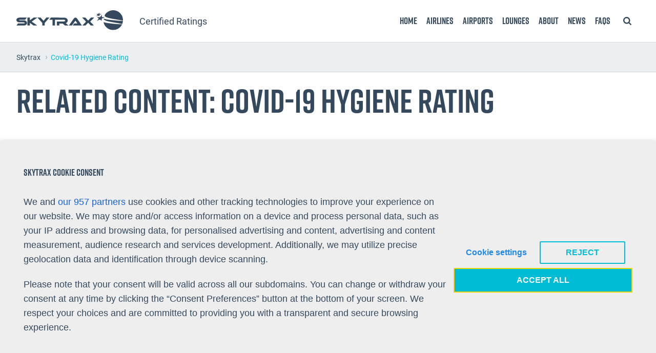

--- FILE ---
content_type: text/html; charset=UTF-8
request_url: https://skytraxratings.com/related/covid-19-hygiene-rating
body_size: 36129
content:
<!doctype html>
<!--[if lt IE 7]>      <html lang="en-GB" class="no-js lt-ie10 lt-ie9 lt-ie8 lt-ie7"> <![endif]-->
<!--[if IE 7]>         <html lang="en-GB" class="no-js lt-ie10 lt-ie9 lt-ie8"> <![endif]-->
<!--[if IE 8]>         <html lang="en-GB" class="no-js lt-ie10 lt-ie9"> <![endif]-->
<!--[if IE 9]>         <html lang="en-GB" class="no-js lt-ie10"><![endif]-->
<!--[if gt IE 9]><!-->
<html lang="en-GB" class="no-js">
<!--<![endif]-->

<head>
    <meta charset="UTF-8">
    <meta name="viewport" content="width=device-width, initial-scale=1">
    <link rel="profile" href="http://gmpg.org/xfn/11">
    <!-- <script type="text/plain" data-cli-class="cli-blocker-script" data-cli-label="Google maps"  data-cli-script-type="functional" data-cli-block="true" data-cli-block-if-ccpa-optout="false" data-cli-element-position="head" src="https://maps.googleapis.com/maps/api/js?key=AIzaSyC9s8wIoTvh1GRkjMu-ZlepkCQ0n8DWENE"></script> -->
    <!-- <script type="text/plain" data-cli-class="cli-blocker-script" data-cli-label="Google maps"  data-cli-script-type="functional" data-cli-block="true" data-cli-block-if-ccpa-optout="false" data-cli-element-position="head" async defer src="https://maps.googleapis.com/maps/api/js?key=AIzaSyC9s8wIoTvh1GRkjMu-ZlepkCQ0n8DWENE&callback=initMap"></script> -->

        <script>(function(html){html.className = html.className.replace(/\bno-js\b/,'js')})(document.documentElement);</script>
<meta name='robots' content='index, follow, max-image-preview:large, max-snippet:-1, max-video-preview:-1' />
	<style>img:is([sizes="auto" i], [sizes^="auto," i]) { contain-intrinsic-size: 3000px 1500px }</style>
	
	<!-- This site is optimized with the Yoast SEO plugin v26.8 - https://yoast.com/product/yoast-seo-wordpress/ -->
	<title>Covid-19 Hygiene Rating Archives - Skytrax</title>
	<link rel="canonical" href="https://skytraxratings.com/related/covid-19-hygiene-rating" />
	<link rel="next" href="https://skytraxratings.com/related/covid-19-hygiene-rating/page/2" />
	<meta property="og:locale" content="en_GB" />
	<meta property="og:type" content="article" />
	<meta property="og:title" content="Covid-19 Hygiene Rating Archives - Skytrax" />
	<meta property="og:url" content="https://skytraxratings.com/related/covid-19-hygiene-rating" />
	<meta property="og:site_name" content="Skytrax" />
	<meta name="twitter:card" content="summary_large_image" />
	<meta name="twitter:site" content="@airlinequality" />
	<script type="application/ld+json" class="yoast-schema-graph">{"@context":"https://schema.org","@graph":[{"@type":"CollectionPage","@id":"https://skytraxratings.com/related/covid-19-hygiene-rating","url":"https://skytraxratings.com/related/covid-19-hygiene-rating","name":"Covid-19 Hygiene Rating Archives - Skytrax","isPartOf":{"@id":"https://skytraxratings.com/#website"},"primaryImageOfPage":{"@id":"https://skytraxratings.com/related/covid-19-hygiene-rating#primaryimage"},"image":{"@id":"https://skytraxratings.com/related/covid-19-hygiene-rating#primaryimage"},"thumbnailUrl":"https://s28477.pcdn.co/wp-content/uploads/2022/02/OZ_FTR_Main.jpg","breadcrumb":{"@id":"https://skytraxratings.com/related/covid-19-hygiene-rating#breadcrumb"},"inLanguage":"en-GB"},{"@type":"ImageObject","inLanguage":"en-GB","@id":"https://skytraxratings.com/related/covid-19-hygiene-rating#primaryimage","url":"https://s28477.pcdn.co/wp-content/uploads/2022/02/OZ_FTR_Main.jpg","contentUrl":"https://s28477.pcdn.co/wp-content/uploads/2022/02/OZ_FTR_Main.jpg","width":1200,"height":800,"caption":"5 star covid-19 airline rating"},{"@type":"BreadcrumbList","@id":"https://skytraxratings.com/related/covid-19-hygiene-rating#breadcrumb","itemListElement":[{"@type":"ListItem","position":1,"name":"Home","item":"https://skytraxratings.com/"},{"@type":"ListItem","position":2,"name":"Covid-19 Hygiene Rating"}]},{"@type":"WebSite","@id":"https://skytraxratings.com/#website","url":"https://skytraxratings.com/","name":"Skytrax","description":"Airline and Airport Ratings","publisher":{"@id":"https://skytraxratings.com/#organization"},"potentialAction":[{"@type":"SearchAction","target":{"@type":"EntryPoint","urlTemplate":"https://skytraxratings.com/?s={search_term_string}"},"query-input":{"@type":"PropertyValueSpecification","valueRequired":true,"valueName":"search_term_string"}}],"inLanguage":"en-GB"},{"@type":"Organization","@id":"https://skytraxratings.com/#organization","name":"Skytrax Ratings","url":"https://skytraxratings.com/","logo":{"@type":"ImageObject","inLanguage":"en-GB","@id":"https://skytraxratings.com/#/schema/logo/image/","url":"https://s28477.pcdn.co/wp-content/uploads/2019/10/logo.png","contentUrl":"https://s28477.pcdn.co/wp-content/uploads/2019/10/logo.png","width":524,"height":96,"caption":"Skytrax Ratings"},"image":{"@id":"https://skytraxratings.com/#/schema/logo/image/"},"sameAs":["https://www.facebook.com/Skytrax-110801075638605/","https://x.com/airlinequality","https://www.instagram.com/skytrax_uk/","https://www.youtube.com/channel/UCxnW-L6M9GZPeShvIq5x-Ug"]}]}</script>
	<!-- / Yoast SEO plugin. -->


<link rel='dns-prefetch' href='//ajax.googleapis.com' />
<link rel='dns-prefetch' href='//www.googletagmanager.com' />
<link rel='dns-prefetch' href='//cdnjs.cloudflare.com' />
<link rel="alternate" type="application/rss+xml" title="Skytrax &raquo; Feed" href="https://skytraxratings.com/feed" />
<link rel="alternate" type="application/rss+xml" title="Skytrax &raquo; Comments Feed" href="https://skytraxratings.com/comments/feed" />
<link rel="alternate" type="application/rss+xml" title="Skytrax &raquo; Covid-19 Hygiene Rating Related Content Feed" href="https://skytraxratings.com/related/covid-19-hygiene-rating/feed" />
<script type="text/javascript">
/* <![CDATA[ */
window._wpemojiSettings = {"baseUrl":"https:\/\/s.w.org\/images\/core\/emoji\/16.0.1\/72x72\/","ext":".png","svgUrl":"https:\/\/s.w.org\/images\/core\/emoji\/16.0.1\/svg\/","svgExt":".svg","source":{"concatemoji":"https:\/\/s28477.pcdn.co\/wp-includes\/js\/wp-emoji-release.min.js"}};
/*! This file is auto-generated */
!function(s,n){var o,i,e;function c(e){try{var t={supportTests:e,timestamp:(new Date).valueOf()};sessionStorage.setItem(o,JSON.stringify(t))}catch(e){}}function p(e,t,n){e.clearRect(0,0,e.canvas.width,e.canvas.height),e.fillText(t,0,0);var t=new Uint32Array(e.getImageData(0,0,e.canvas.width,e.canvas.height).data),a=(e.clearRect(0,0,e.canvas.width,e.canvas.height),e.fillText(n,0,0),new Uint32Array(e.getImageData(0,0,e.canvas.width,e.canvas.height).data));return t.every(function(e,t){return e===a[t]})}function u(e,t){e.clearRect(0,0,e.canvas.width,e.canvas.height),e.fillText(t,0,0);for(var n=e.getImageData(16,16,1,1),a=0;a<n.data.length;a++)if(0!==n.data[a])return!1;return!0}function f(e,t,n,a){switch(t){case"flag":return n(e,"\ud83c\udff3\ufe0f\u200d\u26a7\ufe0f","\ud83c\udff3\ufe0f\u200b\u26a7\ufe0f")?!1:!n(e,"\ud83c\udde8\ud83c\uddf6","\ud83c\udde8\u200b\ud83c\uddf6")&&!n(e,"\ud83c\udff4\udb40\udc67\udb40\udc62\udb40\udc65\udb40\udc6e\udb40\udc67\udb40\udc7f","\ud83c\udff4\u200b\udb40\udc67\u200b\udb40\udc62\u200b\udb40\udc65\u200b\udb40\udc6e\u200b\udb40\udc67\u200b\udb40\udc7f");case"emoji":return!a(e,"\ud83e\udedf")}return!1}function g(e,t,n,a){var r="undefined"!=typeof WorkerGlobalScope&&self instanceof WorkerGlobalScope?new OffscreenCanvas(300,150):s.createElement("canvas"),o=r.getContext("2d",{willReadFrequently:!0}),i=(o.textBaseline="top",o.font="600 32px Arial",{});return e.forEach(function(e){i[e]=t(o,e,n,a)}),i}function t(e){var t=s.createElement("script");t.src=e,t.defer=!0,s.head.appendChild(t)}"undefined"!=typeof Promise&&(o="wpEmojiSettingsSupports",i=["flag","emoji"],n.supports={everything:!0,everythingExceptFlag:!0},e=new Promise(function(e){s.addEventListener("DOMContentLoaded",e,{once:!0})}),new Promise(function(t){var n=function(){try{var e=JSON.parse(sessionStorage.getItem(o));if("object"==typeof e&&"number"==typeof e.timestamp&&(new Date).valueOf()<e.timestamp+604800&&"object"==typeof e.supportTests)return e.supportTests}catch(e){}return null}();if(!n){if("undefined"!=typeof Worker&&"undefined"!=typeof OffscreenCanvas&&"undefined"!=typeof URL&&URL.createObjectURL&&"undefined"!=typeof Blob)try{var e="postMessage("+g.toString()+"("+[JSON.stringify(i),f.toString(),p.toString(),u.toString()].join(",")+"));",a=new Blob([e],{type:"text/javascript"}),r=new Worker(URL.createObjectURL(a),{name:"wpTestEmojiSupports"});return void(r.onmessage=function(e){c(n=e.data),r.terminate(),t(n)})}catch(e){}c(n=g(i,f,p,u))}t(n)}).then(function(e){for(var t in e)n.supports[t]=e[t],n.supports.everything=n.supports.everything&&n.supports[t],"flag"!==t&&(n.supports.everythingExceptFlag=n.supports.everythingExceptFlag&&n.supports[t]);n.supports.everythingExceptFlag=n.supports.everythingExceptFlag&&!n.supports.flag,n.DOMReady=!1,n.readyCallback=function(){n.DOMReady=!0}}).then(function(){return e}).then(function(){var e;n.supports.everything||(n.readyCallback(),(e=n.source||{}).concatemoji?t(e.concatemoji):e.wpemoji&&e.twemoji&&(t(e.twemoji),t(e.wpemoji)))}))}((window,document),window._wpemojiSettings);
/* ]]> */
</script>
<link rel='stylesheet' id='twb-open-sans-css' href='https://fonts.googleapis.com/css?family=Open+Sans%3A300%2C400%2C500%2C600%2C700%2C800&#038;display=swap' type='text/css' media='all' />
<link rel='stylesheet' id='twb-global-css' href='https://s28477.pcdn.co/wp-content/plugins/slider-wd/booster/assets/css/global.css' type='text/css' media='all' />
<style id='wp-emoji-styles-inline-css' type='text/css'>

	img.wp-smiley, img.emoji {
		display: inline !important;
		border: none !important;
		box-shadow: none !important;
		height: 1em !important;
		width: 1em !important;
		margin: 0 0.07em !important;
		vertical-align: -0.1em !important;
		background: none !important;
		padding: 0 !important;
	}
</style>
<link rel='stylesheet' id='wp-block-library-css' href='https://s28477.pcdn.co/wp-includes/css/dist/block-library/style.min.css' type='text/css' media='all' />
<style id='classic-theme-styles-inline-css' type='text/css'>
/*! This file is auto-generated */
.wp-block-button__link{color:#fff;background-color:#32373c;border-radius:9999px;box-shadow:none;text-decoration:none;padding:calc(.667em + 2px) calc(1.333em + 2px);font-size:1.125em}.wp-block-file__button{background:#32373c;color:#fff;text-decoration:none}
</style>
<style id='global-styles-inline-css' type='text/css'>
:root{--wp--preset--aspect-ratio--square: 1;--wp--preset--aspect-ratio--4-3: 4/3;--wp--preset--aspect-ratio--3-4: 3/4;--wp--preset--aspect-ratio--3-2: 3/2;--wp--preset--aspect-ratio--2-3: 2/3;--wp--preset--aspect-ratio--16-9: 16/9;--wp--preset--aspect-ratio--9-16: 9/16;--wp--preset--color--black: #000000;--wp--preset--color--cyan-bluish-gray: #abb8c3;--wp--preset--color--white: #ffffff;--wp--preset--color--pale-pink: #f78da7;--wp--preset--color--vivid-red: #cf2e2e;--wp--preset--color--luminous-vivid-orange: #ff6900;--wp--preset--color--luminous-vivid-amber: #fcb900;--wp--preset--color--light-green-cyan: #7bdcb5;--wp--preset--color--vivid-green-cyan: #00d084;--wp--preset--color--pale-cyan-blue: #8ed1fc;--wp--preset--color--vivid-cyan-blue: #0693e3;--wp--preset--color--vivid-purple: #9b51e0;--wp--preset--gradient--vivid-cyan-blue-to-vivid-purple: linear-gradient(135deg,rgba(6,147,227,1) 0%,rgb(155,81,224) 100%);--wp--preset--gradient--light-green-cyan-to-vivid-green-cyan: linear-gradient(135deg,rgb(122,220,180) 0%,rgb(0,208,130) 100%);--wp--preset--gradient--luminous-vivid-amber-to-luminous-vivid-orange: linear-gradient(135deg,rgba(252,185,0,1) 0%,rgba(255,105,0,1) 100%);--wp--preset--gradient--luminous-vivid-orange-to-vivid-red: linear-gradient(135deg,rgba(255,105,0,1) 0%,rgb(207,46,46) 100%);--wp--preset--gradient--very-light-gray-to-cyan-bluish-gray: linear-gradient(135deg,rgb(238,238,238) 0%,rgb(169,184,195) 100%);--wp--preset--gradient--cool-to-warm-spectrum: linear-gradient(135deg,rgb(74,234,220) 0%,rgb(151,120,209) 20%,rgb(207,42,186) 40%,rgb(238,44,130) 60%,rgb(251,105,98) 80%,rgb(254,248,76) 100%);--wp--preset--gradient--blush-light-purple: linear-gradient(135deg,rgb(255,206,236) 0%,rgb(152,150,240) 100%);--wp--preset--gradient--blush-bordeaux: linear-gradient(135deg,rgb(254,205,165) 0%,rgb(254,45,45) 50%,rgb(107,0,62) 100%);--wp--preset--gradient--luminous-dusk: linear-gradient(135deg,rgb(255,203,112) 0%,rgb(199,81,192) 50%,rgb(65,88,208) 100%);--wp--preset--gradient--pale-ocean: linear-gradient(135deg,rgb(255,245,203) 0%,rgb(182,227,212) 50%,rgb(51,167,181) 100%);--wp--preset--gradient--electric-grass: linear-gradient(135deg,rgb(202,248,128) 0%,rgb(113,206,126) 100%);--wp--preset--gradient--midnight: linear-gradient(135deg,rgb(2,3,129) 0%,rgb(40,116,252) 100%);--wp--preset--font-size--small: 13px;--wp--preset--font-size--medium: 20px;--wp--preset--font-size--large: 36px;--wp--preset--font-size--x-large: 42px;--wp--preset--spacing--20: 0.44rem;--wp--preset--spacing--30: 0.67rem;--wp--preset--spacing--40: 1rem;--wp--preset--spacing--50: 1.5rem;--wp--preset--spacing--60: 2.25rem;--wp--preset--spacing--70: 3.38rem;--wp--preset--spacing--80: 5.06rem;--wp--preset--shadow--natural: 6px 6px 9px rgba(0, 0, 0, 0.2);--wp--preset--shadow--deep: 12px 12px 50px rgba(0, 0, 0, 0.4);--wp--preset--shadow--sharp: 6px 6px 0px rgba(0, 0, 0, 0.2);--wp--preset--shadow--outlined: 6px 6px 0px -3px rgba(255, 255, 255, 1), 6px 6px rgba(0, 0, 0, 1);--wp--preset--shadow--crisp: 6px 6px 0px rgba(0, 0, 0, 1);}:where(.is-layout-flex){gap: 0.5em;}:where(.is-layout-grid){gap: 0.5em;}body .is-layout-flex{display: flex;}.is-layout-flex{flex-wrap: wrap;align-items: center;}.is-layout-flex > :is(*, div){margin: 0;}body .is-layout-grid{display: grid;}.is-layout-grid > :is(*, div){margin: 0;}:where(.wp-block-columns.is-layout-flex){gap: 2em;}:where(.wp-block-columns.is-layout-grid){gap: 2em;}:where(.wp-block-post-template.is-layout-flex){gap: 1.25em;}:where(.wp-block-post-template.is-layout-grid){gap: 1.25em;}.has-black-color{color: var(--wp--preset--color--black) !important;}.has-cyan-bluish-gray-color{color: var(--wp--preset--color--cyan-bluish-gray) !important;}.has-white-color{color: var(--wp--preset--color--white) !important;}.has-pale-pink-color{color: var(--wp--preset--color--pale-pink) !important;}.has-vivid-red-color{color: var(--wp--preset--color--vivid-red) !important;}.has-luminous-vivid-orange-color{color: var(--wp--preset--color--luminous-vivid-orange) !important;}.has-luminous-vivid-amber-color{color: var(--wp--preset--color--luminous-vivid-amber) !important;}.has-light-green-cyan-color{color: var(--wp--preset--color--light-green-cyan) !important;}.has-vivid-green-cyan-color{color: var(--wp--preset--color--vivid-green-cyan) !important;}.has-pale-cyan-blue-color{color: var(--wp--preset--color--pale-cyan-blue) !important;}.has-vivid-cyan-blue-color{color: var(--wp--preset--color--vivid-cyan-blue) !important;}.has-vivid-purple-color{color: var(--wp--preset--color--vivid-purple) !important;}.has-black-background-color{background-color: var(--wp--preset--color--black) !important;}.has-cyan-bluish-gray-background-color{background-color: var(--wp--preset--color--cyan-bluish-gray) !important;}.has-white-background-color{background-color: var(--wp--preset--color--white) !important;}.has-pale-pink-background-color{background-color: var(--wp--preset--color--pale-pink) !important;}.has-vivid-red-background-color{background-color: var(--wp--preset--color--vivid-red) !important;}.has-luminous-vivid-orange-background-color{background-color: var(--wp--preset--color--luminous-vivid-orange) !important;}.has-luminous-vivid-amber-background-color{background-color: var(--wp--preset--color--luminous-vivid-amber) !important;}.has-light-green-cyan-background-color{background-color: var(--wp--preset--color--light-green-cyan) !important;}.has-vivid-green-cyan-background-color{background-color: var(--wp--preset--color--vivid-green-cyan) !important;}.has-pale-cyan-blue-background-color{background-color: var(--wp--preset--color--pale-cyan-blue) !important;}.has-vivid-cyan-blue-background-color{background-color: var(--wp--preset--color--vivid-cyan-blue) !important;}.has-vivid-purple-background-color{background-color: var(--wp--preset--color--vivid-purple) !important;}.has-black-border-color{border-color: var(--wp--preset--color--black) !important;}.has-cyan-bluish-gray-border-color{border-color: var(--wp--preset--color--cyan-bluish-gray) !important;}.has-white-border-color{border-color: var(--wp--preset--color--white) !important;}.has-pale-pink-border-color{border-color: var(--wp--preset--color--pale-pink) !important;}.has-vivid-red-border-color{border-color: var(--wp--preset--color--vivid-red) !important;}.has-luminous-vivid-orange-border-color{border-color: var(--wp--preset--color--luminous-vivid-orange) !important;}.has-luminous-vivid-amber-border-color{border-color: var(--wp--preset--color--luminous-vivid-amber) !important;}.has-light-green-cyan-border-color{border-color: var(--wp--preset--color--light-green-cyan) !important;}.has-vivid-green-cyan-border-color{border-color: var(--wp--preset--color--vivid-green-cyan) !important;}.has-pale-cyan-blue-border-color{border-color: var(--wp--preset--color--pale-cyan-blue) !important;}.has-vivid-cyan-blue-border-color{border-color: var(--wp--preset--color--vivid-cyan-blue) !important;}.has-vivid-purple-border-color{border-color: var(--wp--preset--color--vivid-purple) !important;}.has-vivid-cyan-blue-to-vivid-purple-gradient-background{background: var(--wp--preset--gradient--vivid-cyan-blue-to-vivid-purple) !important;}.has-light-green-cyan-to-vivid-green-cyan-gradient-background{background: var(--wp--preset--gradient--light-green-cyan-to-vivid-green-cyan) !important;}.has-luminous-vivid-amber-to-luminous-vivid-orange-gradient-background{background: var(--wp--preset--gradient--luminous-vivid-amber-to-luminous-vivid-orange) !important;}.has-luminous-vivid-orange-to-vivid-red-gradient-background{background: var(--wp--preset--gradient--luminous-vivid-orange-to-vivid-red) !important;}.has-very-light-gray-to-cyan-bluish-gray-gradient-background{background: var(--wp--preset--gradient--very-light-gray-to-cyan-bluish-gray) !important;}.has-cool-to-warm-spectrum-gradient-background{background: var(--wp--preset--gradient--cool-to-warm-spectrum) !important;}.has-blush-light-purple-gradient-background{background: var(--wp--preset--gradient--blush-light-purple) !important;}.has-blush-bordeaux-gradient-background{background: var(--wp--preset--gradient--blush-bordeaux) !important;}.has-luminous-dusk-gradient-background{background: var(--wp--preset--gradient--luminous-dusk) !important;}.has-pale-ocean-gradient-background{background: var(--wp--preset--gradient--pale-ocean) !important;}.has-electric-grass-gradient-background{background: var(--wp--preset--gradient--electric-grass) !important;}.has-midnight-gradient-background{background: var(--wp--preset--gradient--midnight) !important;}.has-small-font-size{font-size: var(--wp--preset--font-size--small) !important;}.has-medium-font-size{font-size: var(--wp--preset--font-size--medium) !important;}.has-large-font-size{font-size: var(--wp--preset--font-size--large) !important;}.has-x-large-font-size{font-size: var(--wp--preset--font-size--x-large) !important;}
:where(.wp-block-post-template.is-layout-flex){gap: 1.25em;}:where(.wp-block-post-template.is-layout-grid){gap: 1.25em;}
:where(.wp-block-columns.is-layout-flex){gap: 2em;}:where(.wp-block-columns.is-layout-grid){gap: 2em;}
:root :where(.wp-block-pullquote){font-size: 1.5em;line-height: 1.6;}
</style>
<link rel='stylesheet' id='contact-form-7-css' href='https://s28477.pcdn.co/wp-content/plugins/contact-form-7/includes/css/styles.css' type='text/css' media='all' />
<style id='contact-form-7-inline-css' type='text/css'>
.wpcf7 .wpcf7-recaptcha iframe {margin-bottom: 0;}.wpcf7 .wpcf7-recaptcha[data-align="center"] > div {margin: 0 auto;}.wpcf7 .wpcf7-recaptcha[data-align="right"] > div {margin: 0 0 0 auto;}
</style>
<link rel='stylesheet' id='style-css' href='https://s28477.pcdn.co/wp-content/themes/mtwp/assets/css/style.css' type='text/css' media='all' />
<link rel='stylesheet' id='font-awesome-css' href='//cdnjs.cloudflare.com/ajax/libs/font-awesome/6.5.1/css/all.min.css' type='text/css' media='all' />
<link rel='stylesheet' id='hackscss-css' href='https://s28477.pcdn.co/wp-content/themes/mtwp/assets/css/overrides.css' type='text/css' media='all' />
<link rel='stylesheet' id='cookie-law-info-css' href='https://s28477.pcdn.co/wp-content/plugins/webtoffee-gdpr-cookie-consent/public/css/cookie-law-info-public.css' type='text/css' media='all' />
<link rel='stylesheet' id='cookie-law-info-gdpr-css' href='https://s28477.pcdn.co/wp-content/plugins/webtoffee-gdpr-cookie-consent/public/css/cookie-law-info-gdpr.css' type='text/css' media='all' />
<style id='cookie-law-info-gdpr-inline-css' type='text/css'>
.cli-modal-content, .cli-tab-content { background-color: #ffffff; }.cli-privacy-content-text, .cli-modal .cli-modal-dialog, .cli-tab-container p, a.cli-privacy-readmore { color: #000000; }.cli-tab-header { background-color: #f2f2f2; }.cli-tab-header, .cli-tab-header a.cli-nav-link,span.cli-necessary-caption,.cli-switch .cli-slider:after { color: #000000; }.cli-switch .cli-slider:before { background-color: #ffffff; }.cli-switch input:checked + .cli-slider:before { background-color: #ffffff; }.cli-switch .cli-slider { background-color: #e3e1e8; }.cli-switch input:checked + .cli-slider { background-color: #28a745; }.cli-modal-close svg { fill: #000000; }.cli-tab-footer .wt-cli-privacy-accept-all-btn { background-color: #00acad; color: #ffffff}.cli-tab-footer .wt-cli-privacy-accept-btn { background-color: #00acad; color: #ffffff}.cli-tab-header a:before{ border-right: 1px solid #000000; border-bottom: 1px solid #000000; }
</style>
<link rel='stylesheet' id='tablepress-default-css' href='https://s28477.pcdn.co/wp-content/plugins/tablepress/css/build/default.css' type='text/css' media='all' />
<script type="text/javascript" src="https://ajax.googleapis.com/ajax/libs/jquery/3.1.0/jquery.min.js" id="jquery-js"></script>
<script type="text/javascript" src="https://s28477.pcdn.co/wp-content/plugins/slider-wd/booster/assets/js/circle-progress.js" id="twb-circle-js"></script>
<script type="text/javascript" id="twb-global-js-extra">
/* <![CDATA[ */
var twb = {"nonce":"30bb18e7af","ajax_url":"https:\/\/skytraxratings.com\/wp-admin\/admin-ajax.php","plugin_url":"https:\/\/skytraxratings.com\/wp-content\/plugins\/slider-wd\/booster","href":"https:\/\/skytraxratings.com\/wp-admin\/admin.php?page=twb_slider_wd"};
var twb = {"nonce":"30bb18e7af","ajax_url":"https:\/\/skytraxratings.com\/wp-admin\/admin-ajax.php","plugin_url":"https:\/\/skytraxratings.com\/wp-content\/plugins\/slider-wd\/booster","href":"https:\/\/skytraxratings.com\/wp-admin\/admin.php?page=twb_slider_wd"};
/* ]]> */
</script>
<script type="text/javascript" src="https://s28477.pcdn.co/wp-content/plugins/slider-wd/booster/assets/js/global.js" id="twb-global-js"></script>
<script type="text/javascript" id="cli-iab-script-js-extra">
/* <![CDATA[ */
var iabConfig = {"status":"1","baseUrl":"https:\/\/skytraxratings.com\/wp-content\/uploads\/webtoffee\/cmp","latestFilename":"v3\/vendor-list.json","languageFilename":"v3\/purposes-es.json","appliedLaw":"gdpr","allowedVendors":[1,2,4,6,8,9,10,11,12,13,14,15,16,20,21,22,23,24,25,26,27,28,29,30,31,32,33,34,36,37,39,40,42,44,45,46,47,48,49,50,52,53,55,56,57,58,59,60,61,62,63,66,67,68,69,70,71,72,73,75,76,77,78,80,81,82,83,84,85,87,90,91,92,93,94,95,97,98,100,101,102,104,108,109,110,111,114,115,119,120,122,124,126,127,128,129,130,131,132,133,134,136,137,138,139,140,141,142,143,147,148,149,150,151,153,154,155,156,157,159,160,161,163,164,165,168,173,174,178,184,185,190,192,193,194,195,196,199,202,203,205,206,209,210,211,212,213,215,216,217,224,226,227,228,231,232,235,237,238,239,241,242,243,244,246,248,249,251,252,253,254,255,256,259,262,263,264,270,272,273,274,275,276,278,279,280,281,282,284,285,290,293,294,295,297,298,301,302,304,308,310,311,312,314,315,316,317,318,319,321,323,325,326,328,329,331,333,336,337,343,345,347,350,351,354,358,361,368,371,373,374,375,377,378,380,381,382,384,385,387,388,394,397,402,409,410,412,413,415,416,418,422,423,424,427,430,431,434,435,436,438,440,444,447,448,450,452,454,455,459,461,466,468,469,471,473,475,479,486,488,490,491,493,495,496,497,498,501,502,506,507,508,509,511,512,516,517,519,521,524,527,528,530,531,534,535,536,539,541,546,549,550,551,553,554,556,559,561,565,568,569,570,571,572,573,580,581,584,587,591,596,597,598,601,602,606,607,610,612,613,614,615,617,618,620,621,623,624,625,626,628,630,631,639,644,646,647,648,649,652,653,655,656,657,658,659,662,663,665,666,667,671,673,674,676,677,681,682,683,684,685,686,687,690,697,699,702,703,706,707,708,709,712,713,714,715,716,717,718,719,721,723,724,725,726,727,728,729,730,731,732,733,734,736,737,738,740,741,742,744,745,746,748,749,750,751,752,754,755,756,758,759,762,765,766,767,768,769,770,771,772,773,774,775,776,778,779,780,781,782,783,784,786,787,788,790,791,793,794,795,796,797,798,799,800,801,803,804,806,807,808,810,811,812,814,815,816,819,820,821,822,825,827,828,830,831,832,833,834,835,836,837,838,839,840,842,844,845,848,849,850,851,853,854,855,856,857,858,860,861,862,864,865,866,867,868,869,870,871,872,874,875,876,877,878,879,880,881,882,883,884,885,888,889,890,891,892,893,894,896,898,900,901,902,903,907,909,910,911,915,918,919,920,922,924,925,927,929,930,931,934,935,936,937,938,939,940,941,943,944,946,950,951,952,953,954,955,956,957,958,959,961,962,963,964,965,966,967,968,969,970,972,973,975,976,978,982,985,986,987,990,991,993,994,995,996,997,998,999,1001,1002,1003,1004,1005,1006,1009,1013,1014,1015,1016,1017,1018,1019,1020,1021,1022,1024,1025,1026,1027,1028,1029,1030,1031,1032,1033,1035,1036,1037,1038,1039,1040,1041,1043,1044,1045,1046,1047,1048,1049,1050,1051,1055,1057,1058,1059,1060,1061,1062,1063,1064,1067,1068,1069,1070,1071,1072,1073,1075,1076,1078,1079,1080,1081,1082,1083,1084,1085,1087,1089,1090,1091,1094,1097,1098,1100,1101,1103,1104,1105,1106,1107,1108,1110,1111,1112,1113,1116,1119,1120,1121,1122,1124,1126,1127,1129,1130,1131,1132,1133,1134,1135,1136,1137,1138,1139,1140,1141,1142,1144,1146,1147,1148,1149,1151,1153,1154,1155,1156,1157,1159,1160,1161,1162,1163,1164,1165,1167,1168,1169,1170,1171,1172,1173,1174,1175,1176,1177,1178,1179,1180,1181,1182,1183,1184,1185,1187,1188,1189,1190,1191,1192,1193,1194,1195,1196,1197,1198,1199,1200,1201,1202,1203,1204,1205,1206,1207,1208,1209,1210,1211,1212,1213,1214,1215,1216,1217,1218,1219,1220,1221,1222,1223,1224,1225,1226,1227,1228,1229,1230,1231,1232,1233,1234,1235,1236,1237,1238,1240,1241,1242,1243,1244,1245,1246,1247,1248,1249,1250,1251,1252,1253,1254,1255,1256,1257,1258,1259,1260,1261,1262,1263,1264,1265,1266,1267,1268,1269,1270,1271,1272,1273,1274,1275,1276,1277,1278,1279,1280,1281,1282,1283,1284,1285,1286,1287,1288,1289,1290,1291,1292,1293,1294,1295,1296,1297,1298,1299,1300,1301,1302,1303,1304,1305,1306,1307,1308,1309,1310,1311,1312,1313,1314,1315,1316,1317,1318,1319,1320,1321,1322,1323,1325,1326,1327,1328,1329,1330,1331,1332,1333,1334,1335,1336,1337,1338,1339,1340,1341,1342,1343,1344,1345,1346,1347,1348,1350,1351,1352,1353,1354,1355,1356,1357,1358,1359,1360,1361,1362,1363,1364,1365,1366,1367,1368,1369,1370,1371,1372,1373,1374,1375,1376,1377,1378,1379,1380,1381,1382,1383,1384,1385,1386,1387,1388,1389,1390,1391,1392,1393,1394,1395,1396,1397,1398,1399,1400,1401,1402,1403,1404,1405,1406,1407,1408,1409,1410,1411,1412,1413,1414,1415,1416,1417,1418,1419,1420,1421,1422,1423,1424,1425,1426,1427,1428,1429,1430,1431,1432,1433,1434,1435,1436,1437,1438,1439,1440,1441,1442,1443,1444,1445,1446,1447,1448,1449,1450,1451,1452,1453,1454,1455,1456,1457,1458,1459,1460,1461,1462,1463,1464,1465,1466,1467,1468,1469,1470,1471,1472,1473,1474,1475,1476,1477,1478,1479,1480,1481,1482,1483,1484,1485,1486,1487,1488,1489,1490,1491,1492,1493,1494,1495,1496,1497,1498,1500,1501,1502,1503,1504,1505,1506,1507,1508,1509,1510,1511,1512,1513,1514,1515,1516,1517,1518,1519,1520,1521,1522,1523,1524,1525,1526,1527,1528],"isGoogleACMEnabled":"","allowedGoogleVendors":["43","46","55","61","70","83","89","93","108","117","122","124","135","143","144","147","149","159","192","196","211","228","230","239","259","266","286","291","311","320","322","323","327","367","371","385","407","415","424","430","436","445","486","491","494","495","522","523","540","550","560","568","574","576","584","587","591","737","802","803","820","839","864","899","904","922","931","938","959","979","981","985","1003","1027","1031","1040","1046","1051","1053","1067","1092","1095","1097","1099","1107","1109","1135","1143","1149","1152","1162","1166","1186","1188","1205","1215","1226","1227","1230","1252","1268","1270","1276","1284","1290","1301","1307","1312","1329","1345","1356","1375","1403","1415","1416","1421","1423","1440","1449","1455","1495","1512","1516","1525","1540","1548","1555","1558","1570","1577","1579","1583","1584","1603","1616","1638","1651","1653","1659","1667","1677","1678","1682","1697","1699","1703","1712","1716","1721","1725","1732","1745","1750","1765","1782","1786","1800","1810","1825","1827","1832","1838","1840","1842","1843","1845","1859","1870","1878","1880","1889","1917","1929","1942","1944","1962","1963","1964","1967","1968","1969","1978","1985","1987","2003","2008","2027","2035","2039","2047","2052","2056","2064","2068","2072","2074","2088","2090","2103","2107","2109","2115","2124","2130","2133","2135","2137","2140","2147","2156","2166","2177","2186","2205","2213","2216","2219","2220","2222","2225","2234","2253","2275","2279","2282","2309","2312","2316","2322","2325","2328","2331","2335","2336","2343","2354","2358","2359","2370","2376","2377","2387","2400","2403","2405","2407","2411","2414","2416","2418","2425","2440","2447","2461","2465","2468","2472","2477","2484","2486","2488","2493","2498","2501","2510","2517","2526","2527","2532","2535","2542","2552","2563","2564","2567","2568","2569","2571","2572","2575","2577","2583","2584","2596","2604","2605","2608","2609","2610","2612","2614","2621","2627","2628","2629","2633","2636","2642","2643","2645","2646","2650","2651","2652","2656","2657","2658","2660","2661","2669","2670","2677","2681","2684","2687","2690","2695","2698","2713","2714","2729","2739","2767","2768","2770","2772","2784","2787","2791","2792","2798","2801","2805","2812","2813","2816","2817","2821","2822","2827","2830","2831","2833","2834","2838","2839","2844","2846","2849","2850","2852","2854","2860","2862","2863","2865","2867","2869","2874","2875","2876","2878","2880","2881","2882","2883","2884","2886","2887","2888","2889","2891","2893","2894","2895","2897","2898","2900","2901","2908","2909","2916","2917","2918","2920","2922","2923","2927","2929","2930","2931","2940","2941","2947","2949","2950","2956","2958","2961","2963","2964","2965","2966","2968","2973","2975","2979","2980","2981","2983","2985","2986","2987","2994","2995","2997","2999","3000","3002","3003","3005","3008","3009","3010","3012","3016","3017","3018","3019","3028","3034","3038","3043","3052","3053","3055","3058","3059","3063","3066","3068","3070","3073","3074","3075","3076","3077","3089","3090","3093","3094","3095","3097","3099","3100","3106","3109","3112","3117","3119","3126","3127","3128","3130","3135","3136","3145","3150","3151","3154","3155","3163","3167","3172","3173","3182","3183","3184","3185","3187","3188","3189","3190","3194","3196","3209","3210","3211","3214","3215","3217","3222","3223","3225","3226","3227","3228","3230","3231","3234","3235","3236","3237","3238","3240","3244","3245","3250","3251","3253","3257","3260","3270","3272","3281","3288","3290","3292","3293","3296","3299","3300","3306","3307","3309","3314","3315","3316","3318","3324","3328","3330","3331","3531","3731","3831","4131","4531","4631","4731","4831","5231","6931","7235","7831","7931","8931","9731","10231","10631","10831","11031","11531","13632","13731","14034","14133","14237","14332","15731","16831","16931","21233","23031","25131","25931","26031","26631","26831","27731","27831","28031","28731","28831","29631","30532","32531","33931","34231","34631","36831","39131","39531","40632","41131","41531","43631","43731","43831","45931","46031","46131","47031","47232","47531","48131","49231","49332","49431","50831","52831"],"currentLanguage":"en"};
var iabTranslations = {"storageDisclosures":{"title":"Device Storage Disclosure","headers":{"name":"Name","type":"Type","duration":"Duration","domain":"Domain","purposes":"Purposes"}},"vendorDetails":{"headers":{"purposes":"Purposes( Consent )","special_purposes":"Special Purposes","legitimate_purposes":"Purposes( Legitimate Interest )","features":"Features","special_features":"Special Features","data_categories":"Data Categories","loading":"Loading..."},"others":{"privacy":"Privacy policy : ","legitimate":"Legitimate Interest Claim : ","retention":"Data Retention Period","enable":"Enabled","disable":"Disabled","legitimate_text":"Legitimate Interest"}},"deviceOverview":{"title":"Device Storage Overview","headers":{"duration_title":"Maximum duration of cookies : ","cookie_refreshed":"Cookie lifetime is being refreshed","cookie_not_refreshed":"Cookie lifetime is not being refreshed","tracking_title":"Tracking method : ","tracking_method":"Cookie","tracking_method_extended":"and others."}}};
/* ]]> */
</script>
<script type="text/javascript" src="https://s28477.pcdn.co/wp-content/plugins/webtoffee-gdpr-cookie-consent/public/modules/iab-tcf/assets/js/script.min.js" id="cli-iab-script-js"></script>
<script type="text/javascript" id="cookie-law-info-js-extra">
/* <![CDATA[ */
var Cli_Data = {"nn_cookie_ids":["yt.innertube::requests","yt.innertube::nextId","CookieLawInfoConsent","VISITOR_PRIVACY_METADATA","_ga","_gat","CONSENT","__gads","_gid","yt-remote-connected-devices","GoogleAdServingTest","yt-remote-device-id","VISITOR_INFO1_LIVE","YSC","DSID","IDE","test_cookie"],"non_necessary_cookies":{"necessary":["CookieLawInfoConsent","cookielawinfo-checkbox-advertisement"],"performance":["_gat"],"analytics":["_ga","_gid","__gads","CONSENT"],"advertisement":["yt.innertube::nextId","yt.innertube::requests","yt-remote-connected-devices","test_cookie","IDE","DSID","YSC","VISITOR_INFO1_LIVE","yt-remote-device-id"],"others":["VISITOR_PRIVACY_METADATA","GoogleAdServingTest"]},"cookielist":{"necessary":{"id":133,"status":true,"priority":0,"title":"Necessary","strict":true,"default_state":false,"ccpa_optout":false,"loadonstart":false},"performance":{"id":135,"status":true,"priority":4,"title":"Performance","strict":false,"default_state":true,"ccpa_optout":false,"loadonstart":false},"analytics":{"id":136,"status":true,"priority":3,"title":"Analytics","strict":false,"default_state":true,"ccpa_optout":false,"loadonstart":false},"advertisement":{"id":137,"status":true,"priority":2,"title":"Advertisement","strict":false,"default_state":true,"ccpa_optout":false,"loadonstart":false},"others":{"id":138,"status":true,"priority":1,"title":"Others","strict":false,"default_state":true,"ccpa_optout":false,"loadonstart":false}},"ajax_url":"https:\/\/skytraxratings.com\/wp-admin\/admin-ajax.php","current_lang":"en","security":"9f1115788b","eu_countries":["GB"],"geoIP":"disabled","use_custom_geolocation_api":"","custom_geolocation_api":"https:\/\/geoip.cookieyes.com\/geoip\/checker\/result.php","consentVersion":"1","strictlyEnabled":["necessary","obligatoire","necessary"],"cookieDomain":"","privacy_length":"250","ccpaEnabled":"","ccpaRegionBased":"","ccpaBarEnabled":"","ccpaType":"gdpr","triggerDomRefresh":"","secure_cookies":""};
var log_object = {"ajax_url":"https:\/\/skytraxratings.com\/wp-admin\/admin-ajax.php"};
/* ]]> */
</script>
<script type="text/javascript" src="https://s28477.pcdn.co/wp-content/plugins/webtoffee-gdpr-cookie-consent/public/js/cookie-law-info-public.js" id="cookie-law-info-js"></script>

<!-- Google tag (gtag.js) snippet added by Site Kit -->
<!-- Google Analytics snippet added by Site Kit -->
<script type="text/plain" data-cli-class="cli-blocker-script" data-cli-label="Google Tag Manager"  data-cli-script-type="analytics" data-cli-block="true" data-cli-block-if-ccpa-optout="false" data-cli-element-position="head" src="https://www.googletagmanager.com/gtag/js?id=GT-KVJZJ3F" id="google_gtagjs-js" async></script>
<script type="text/javascript" id="google_gtagjs-js-after">
/* <![CDATA[ */
window.dataLayer = window.dataLayer || [];function gtag(){dataLayer.push(arguments);}
gtag("set","linker",{"domains":["skytraxratings.com"]});
gtag("js", new Date());
gtag("set", "developer_id.dZTNiMT", true);
gtag("config", "GT-KVJZJ3F");
 window._googlesitekit = window._googlesitekit || {}; window._googlesitekit.throttledEvents = []; window._googlesitekit.gtagEvent = (name, data) => { var key = JSON.stringify( { name, data } ); if ( !! window._googlesitekit.throttledEvents[ key ] ) { return; } window._googlesitekit.throttledEvents[ key ] = true; setTimeout( () => { delete window._googlesitekit.throttledEvents[ key ]; }, 5 ); gtag( "event", name, { ...data, event_source: "site-kit" } ); }; 
/* ]]> */
</script>
<link rel="https://api.w.org/" href="https://skytraxratings.com/wp-json/" /><link rel="EditURI" type="application/rsd+xml" title="RSD" href="https://skytraxratings.com/xmlrpc.php?rsd" />
<meta name="generator" content="WordPress 6.8.3" />
<meta name="generator" content="Site Kit by Google 1.171.0" /><script type="text/plain" data-cli-class="cli-blocker-script" data-cli-label="Google Adsense"  data-cli-script-type="advertisement" data-cli-block="true" data-cli-block-if-ccpa-optout="false" data-cli-element-position="head" async src="https://pagead2.googlesyndication.com/pagead/js/adsbygoogle.js"></script>
<script>
     (adsbygoogle = window.adsbygoogle || []).push({
          google_ad_client: "ca-pub-7401091822721150",
          enable_page_level_ads: true,
          overlays: {bottom: true}
     });
</script><style>
body.body-logged-in .navbar-fixed-top{ top: 46px !important; }
body.logged-in .navbar-fixed-top{ top: 46px !important; }
@media only screen and (min-width: 783px) {
body.body-logged-in .navbar-fixed-top{ top: 28px !important; }
body.logged-in .navbar-fixed-top{ top: 28px !important; }
}</style>
<style type="text/css">.recentcomments a{display:inline !important;padding:0 !important;margin:0 !important;}</style><link rel="icon" href="https://s28477.pcdn.co/wp-content/uploads/2019/10/cropped-rating-site-1-3-32x32.jpg" sizes="32x32" />
<link rel="icon" href="https://s28477.pcdn.co/wp-content/uploads/2019/10/cropped-rating-site-1-3-192x192.jpg" sizes="192x192" />
<link rel="apple-touch-icon" href="https://s28477.pcdn.co/wp-content/uploads/2019/10/cropped-rating-site-1-3-180x180.jpg" />
<meta name="msapplication-TileImage" content="https://s28477.pcdn.co/wp-content/uploads/2019/10/cropped-rating-site-1-3-270x270.jpg" />
		<style type="text/css" id="wp-custom-css">
			.super-carousel .carousel-cell{
margin-bottom:0px;
}

.g-recaptcha{
	margin-top:30px;
}


.single-lounge .grid h2.headertext-aligntop,
.single-airport .grid h2.headertext-aligntop,
.single-airline .grid h2.headertext-aligntop {
	/*font-size: 2.2222222222rem;*/
margin-top: -0.25em;
}


@media screen and (min-width: 1025px) {
ul.megamenu li.megamenu__section:last-child ul{
	    display: flex !important;
      flex-direction: column;
}

ul.megamenu li.megamenu__section:last-child ul
li{order:3;}

ul.megamenu li.megamenu__section:last-child ul
li:nth-child(1) { order: 2; }

  ul.megamenu li.megamenu__section:last-child ul li:nth-child(2) { order: 1; }

}


.tablepress tbody td, .tablepress tfoot th {
    border-top: 0px;
}

.tablepress td.table-cell-rating-1{
		background-image:url('/wp-content/uploads/2017/12/A-Z_1Star.png');
}
.tablepress td.table-cell-rating-2{
		background-image:url('/wp-content/uploads/2017/12/A-Z_2Star.png');
}
.tablepress td.table-cell-rating-3{
		background-image:url('/wp-content/uploads/2017/12/A-Z_3Star.png');
}
.tablepress td.table-cell-rating-4{
		background-image:url('/wp-content/uploads/2017/12/A-Z_4Star.png');
}
.tablepress td.table-cell-rating-5{
	background-image:url('/wp-content/uploads/2017/12/A-Z_5Star.png');
}

.tablepress td.table-cell-rating-1,
.tablepress td.table-cell-rating-2,
.tablepress td.table-cell-rating-3,
.tablepress td.table-cell-rating-4,
.tablepress td.table-cell-rating-5{
	background-position:center;
	background-size:contain;
	width:125px;
	height:36px;
	background-repeat:no-repeat;
}

.togglesubnav + .togglesubnav {
	display: none;
}

.home .hero--search {
    max-height: 26rem;
}

.fa-check {
	color: green;
}
.fa-times {
	color: #f10000;
}

.nice-reading-width {
	margin-left: auto!important;
	margin-right: auto!important;
	max-width: 53.9259259259rem;
}
.remove-text-fl-margin p:last-child {
	margin-bottom: 1.1666666667rem;
}

.flickity-button {
	background: none;
	border: 2px solid #fff;
}
.flickity-button:hover {
	background: #00BCD4;
	border-color: #00BCD4;
}
.flickity-prev-next-button .arrow {
	fill: #fff;
}

.fa-star-half-o:before {
	content: "\f123"
}		</style>
		<noscript><style id="rocket-lazyload-nojs-css">.rll-youtube-player, [data-lazy-src]{display:none !important;}</style></noscript>
    <meta name="apple-mobile-web-app-title" content="Skytrax">
    <meta name="application-name" content="Skytrax">
    <meta name="msapplication-TileColor" content="#263238">
    <meta name="msapplication-TileImage" content="/mstile-144x144.png">
    <meta name="theme-color" content="#263238">
    <meta name="msapplication-config" content="https://s28477.pcdn.co/wp-content/themes/mtwp/favicons/browserconfig.xml" />

</head>

<body class="archive tax-related term-covid-19-hygiene-rating term-114 wp-theme-mtwp hfeed">



<a name="top-of-site" id="top-of-site"></a>

<div id="skiptocontent">
    <a href="#main">skip to main content</a>
</div>

<div class="siteheader">
    <div class="maxwrapper gutter">
        <div class="siteheader__contents">
            <div class="siteheader__logo">
                <a href="/"><img alt="" src="https://s28477.pcdn.co/wp-content/themes/mtwp/assets/images/skytrax-logo.svg"></a>
                <span class="siteheader__slogan">Certified Ratings</span>
            </div>
            <div class="siteheader__nav">
                <div class="sitenavbar searchexpandable-is-closed">
                    <button class="sitenavbar__toggle"><span class="sitenavbar__toggle-icon"></span><span class="screen-reader-text">menu</span></button>
                    <!-- Collect the nav links, forms, and other content for toggling -->
                    <!--<nav class="sitenavbar__nav">
					<ul class="nav navbar-nav"><li id="menu-item-11" class="home menu-item menu-item-type-custom menu-item-object-custom menu-item-11"><a href="http://skytrax:8888/">Home</a></li>
<li id="menu-item-363" class="menu-item menu-item-type-post_type menu-item-object-page menu-item-363"><a href="https://skytraxratings.com/help">Help</a></li>
<li id="menu-item-358" class="menu-item menu-item-type-custom menu-item-object-custom menu-item-358"><a href="/airlines">Airlines</a></li>
<li id="menu-item-359" class="menu-item menu-item-type-custom menu-item-object-custom menu-item-359"><a href="/airports">Airports</a></li>
<li id="menu-item-360" class="menu-item menu-item-type-custom menu-item-object-custom menu-item-360"><a href="/airline-lounges">Lounges</a></li>
<li id="menu-item-9752" class="menu-item menu-item-type-post_type menu-item-object-page menu-item-has-children menu-item-9752"><a href="https://skytraxratings.com/about">About</a>
<ul class="sub-menu">
	<li id="menu-item-20244" class="menu-item menu-item-type-post_type menu-item-object-page menu-item-20244"><a href="https://skytraxratings.com/careers-with-skytrax">Careers</a></li>
</ul>
</li>
<li id="menu-item-364" class="menu-item menu-item-type-custom menu-item-object-custom menu-item-364"><a href="/news">News</a></li>
</ul>				</nav>-->

                    <nav class="sitenavbar__nav">
                        <div class="sitenavbar__search">
                            <form class="searchexpandable" action="https://skytraxratings.com/">
                                <input name="s" class="searchexpandable__search" type="search" placeholder="Search&hellip;" required>
                                <!-- <input type="search" class="search-field" placeholder="Find a rating" value="" name="s" /> -->
                                <input class="searchexpandable__submit" type="submit" value="Search">
                            </form>
                        </div>
                        <ul class="nav navbar-nav">
                            <li class=""><a href="https://skytraxratings.com/">Home</a></li>
                            <li class="has-megamenu "><a href="/airlines">Airlines</a>
                                <ul class="megamenu">
                                    <li class="megamenu__section">
                                        <span class="megamenu__title">Airline Rating</span>
                                        <ul>
                                            <li><a href="/airlines?stars=5"><span class="starsText">5 Stars</span> <i class="fa fa-star" aria-hidden="true"></i><i class="fa fa-star" aria-hidden="true"></i><i class="fa fa-star" aria-hidden="true"></i><i class="fa fa-star" aria-hidden="true"></i><i class="fa fa-star" aria-hidden="true"></i></a></li>
                                            <li><a href="/airlines?stars=4"><span class="starsText">4 Stars</span> <i class="fa fa-star" aria-hidden="true"></i><i class="fa fa-star" aria-hidden="true"></i><i class="fa fa-star" aria-hidden="true"></i><i class="fa fa-star" aria-hidden="true"></i><i class="fa fa-star-o" aria-hidden="true"></i></a></li>
                                            <li><a href="/airlines?stars=3"><span class="starsText">3 Stars</span> <i class="fa fa-star" aria-hidden="true"></i><i class="fa fa-star" aria-hidden="true"></i><i class="fa fa-star" aria-hidden="true"></i><i class="fa fa-star-o" aria-hidden="true"></i><i class="fa fa-star-o" aria-hidden="true"></i></a></li>
                                            <li><a href="/airlines?stars=2"><span class="starsText">2 Stars</span> <i class="fa fa-star" aria-hidden="true"></i><i class="fa fa-star" aria-hidden="true"></i><i class="fa fa-star-o" aria-hidden="true"></i><i class="fa fa-star-o" aria-hidden="true"></i><i class="fa fa-star-o" aria-hidden="true"></i></a></li>
                                            <li><a href="/airlines?stars=1"><span class="starsText">1 Star</span> <i class="fa fa-star" aria-hidden="true"></i><i class="fa fa-star-o" aria-hidden="true"></i><i class="fa fa-star-o" aria-hidden="true"></i><i class="fa fa-star-o" aria-hidden="true"></i><i class="fa fa-star-o" aria-hidden="true"></i></a></li>
                                        </ul>
                                    </li>
                                    <!-- <li class="megamenu__section">
                                        <span class="megamenu__title">Covid-19 Rating</span>
                                        <ul>
                                            <li><a href="/airlines?covid=5"><span class="starsText">5 Stars</span> <i class="fa fa-star" aria-hidden="true"></i><i class="fa fa-star" aria-hidden="true"></i><i class="fa fa-star" aria-hidden="true"></i><i class="fa fa-star" aria-hidden="true"></i><i class="fa fa-star" aria-hidden="true"></i></a></li>
                                            <li><a href="/airlines?covid=4"><span class="starsText">4 Stars</span> <i class="fa fa-star" aria-hidden="true"></i><i class="fa fa-star" aria-hidden="true"></i><i class="fa fa-star" aria-hidden="true"></i><i class="fa fa-star" aria-hidden="true"></i><i class="fa fa-star-o" aria-hidden="true"></i></a></li>
                                            <li><a href="/airlines?covid=3"><span class="starsText">3 Stars</span> <i class="fa fa-star" aria-hidden="true"></i><i class="fa fa-star" aria-hidden="true"></i><i class="fa fa-star" aria-hidden="true"></i><i class="fa fa-star-o" aria-hidden="true"></i><i class="fa fa-star-o" aria-hidden="true"></i></a></li>
                                            <li><a href="/airlines?covid=2"><span class="starsText">2 Stars</span> <i class="fa fa-star" aria-hidden="true"></i><i class="fa fa-star" aria-hidden="true"></i><i class="fa fa-star-o" aria-hidden="true"></i><i class="fa fa-star-o" aria-hidden="true"></i><i class="fa fa-star-o" aria-hidden="true"></i></a></li>
                                            <li><a href="/airlines?covid=1"><span class="starsText">1 Star</span> <i class="fa fa-star" aria-hidden="true"></i><i class="fa fa-star-o" aria-hidden="true"></i><i class="fa fa-star-o" aria-hidden="true"></i><i class="fa fa-star-o" aria-hidden="true"></i><i class="fa fa-star-o" aria-hidden="true"></i></a></li>
                                        </ul>
                                    </li> -->
                                    <li class="megamenu__section">
                                        <span class="megamenu__title">Browse by Type</span>
                                        <ul>
                                            <li><a href="/airlines?types=full_service">Full-service Airlines</a></li>
                                            <li><a href="/airlines?types=low_cost">Low-cost Airlines</a></li>
                                            <li><a href="/airlines?types=leisure">Leisure Airlines</a></li>
                                        </ul>
                                    </li>
                                    <li class="megamenu__section megamenu__section--large">
                                        <span class="megamenu__title">Browse by Region</span>
                                        <ul>
                                                                                                <li><a href="/airlines?regions=africa">Africa</a></li>
                                                                                                    <li><a href="/airlines?regions=asia">Asia</a></li>
                                                                                                    <li><a href="/airlines?regions=australiapacific">Australia/Pacific</a></li>
                                                                                                    <li><a href="/airlines?regions=central-america-caribbean">Central America &amp; Caribbean</a></li>
                                                                                                    <li><a href="/airlines?regions=china">China</a></li>
                                                                                                    <li><a href="/airlines?regions=europe">Europe</a></li>
                                                                                                    <li><a href="/airlines?regions=middle-east">Middle East</a></li>
                                                                                                    <li><a href="/airlines?regions=north-america">North America</a></li>
                                                                                                    <li><a href="/airlines?regions=russia-and-cis">Russia, CIS &amp; Central Asia</a></li>
                                                                                                    <li><a href="/airlines?regions=south-america">South America</a></li>
                                                                                                                                    </ul>
                                    </li>
                                    <li class="megamenu__section">
                                        <span class="megamenu__title">Airlines</span>
                                        <ul class="reorder-a-z">
                                            <li><a href="/airlines">All Airlines A-Z</a></li>
                                                                                            <li><a href="https://skytraxratings.com/a-z-of-airline-ratings">A-Z Index of Airline Ratings</a></li>
                                                                                            <li><a href="https://skytraxratings.com/about-airline-rating">About Airline Star Rating</a></li>
                                                                                            <li><a href="https://skytraxratings.com/airline-members">Airline Members</a></li>
                                                                                            <li><a href="https://skytraxratings.com/the-worlds-5-star-airlines">The World's 5-Star Airlines</a></li>
                                                                                    </ul>
                                    </li>
                                </ul>
                            </li>
                            <li class="has-megamenu "><a href="/airports">Airports</a>
                                <ul class="megamenu">
                                    <li class="megamenu__section">
                                        <span class="megamenu__title">Airport Rating</span>
                                        <ul>
                                            <li><a href="/airports?stars=5"><span class="starsText">5 Stars</span> <i class="fa fa-star" aria-hidden="true"></i><i class="fa fa-star" aria-hidden="true"></i><i class="fa fa-star" aria-hidden="true"></i><i class="fa fa-star" aria-hidden="true"></i><i class="fa fa-star" aria-hidden="true"></i></a></li>
                                            <li><a href="/airports?stars=4"><span class="starsText">4 Stars</span> <i class="fa fa-star" aria-hidden="true"></i><i class="fa fa-star" aria-hidden="true"></i><i class="fa fa-star" aria-hidden="true"></i><i class="fa fa-star" aria-hidden="true"></i><i class="fa fa-star-o" aria-hidden="true"></i></a></li>
                                            <li><a href="/airports?stars=3"><span class="starsText">3 Stars</span> <i class="fa fa-star" aria-hidden="true"></i><i class="fa fa-star" aria-hidden="true"></i><i class="fa fa-star" aria-hidden="true"></i><i class="fa fa-star-o" aria-hidden="true"></i><i class="fa fa-star-o" aria-hidden="true"></i></a></li>
                                            <li><a href="/airports?stars=2"><span class="starsText">2 Stars</span> <i class="fa fa-star" aria-hidden="true"></i><i class="fa fa-star" aria-hidden="true"></i><i class="fa fa-star-o" aria-hidden="true"></i><i class="fa fa-star-o" aria-hidden="true"></i><i class="fa fa-star-o" aria-hidden="true"></i></a></li>
                                            <li><a href="/airports?stars=1"><span class="starsText">1 Star</span> <i class="fa fa-star" aria-hidden="true"></i><i class="fa fa-star-o" aria-hidden="true"></i><i class="fa fa-star-o" aria-hidden="true"></i><i class="fa fa-star-o" aria-hidden="true"></i><i class="fa fa-star-o" aria-hidden="true"></i></a></li>
                                        </ul>
                                    </li>
                                    <!-- <li class="megamenu__section">
                                        <span class="megamenu__title">Covid-19 Rating</span>
                                        <ul>
                                            <li><a href="/airports?covid=5"><span class="starsText">5 Stars</span> <i class="fa fa-star" aria-hidden="true"></i><i class="fa fa-star" aria-hidden="true"></i><i class="fa fa-star" aria-hidden="true"></i><i class="fa fa-star" aria-hidden="true"></i><i class="fa fa-star" aria-hidden="true"></i></a></li>
                                            <li><a href="/airports?covid=4"><span class="starsText">4 Stars</span> <i class="fa fa-star" aria-hidden="true"></i><i class="fa fa-star" aria-hidden="true"></i><i class="fa fa-star" aria-hidden="true"></i><i class="fa fa-star" aria-hidden="true"></i><i class="fa fa-star-o" aria-hidden="true"></i></a></li>
                                            <li><a href="/airports?covid=3"><span class="starsText">3 Stars</span> <i class="fa fa-star" aria-hidden="true"></i><i class="fa fa-star" aria-hidden="true"></i><i class="fa fa-star" aria-hidden="true"></i><i class="fa fa-star-o" aria-hidden="true"></i><i class="fa fa-star-o" aria-hidden="true"></i></a></li>
                                            <li><a href="/airports?covid=2"><span class="starsText">2 Stars</span> <i class="fa fa-star" aria-hidden="true"></i><i class="fa fa-star" aria-hidden="true"></i><i class="fa fa-star-o" aria-hidden="true"></i><i class="fa fa-star-o" aria-hidden="true"></i><i class="fa fa-star-o" aria-hidden="true"></i></a></li>
                                            <li><a href="/airports?covid=1"><span class="starsText">1 Star</span> <i class="fa fa-star" aria-hidden="true"></i><i class="fa fa-star-o" aria-hidden="true"></i><i class="fa fa-star-o" aria-hidden="true"></i><i class="fa fa-star-o" aria-hidden="true"></i><i class="fa fa-star-o" aria-hidden="true"></i></a></li>
                                        </ul>
                                    </li> -->
                                    <li class="megamenu__section">
                                        <span class="megamenu__title">Browse by Type</span>
                                        <ul>
                                            <li><a href="/airports?types=hub">Hub Airports</a></li>
                                            <li><a href="/airports?types=regional">Regional Airports</a></li>
                                            <li><a href="/airports?types=terminal">Terminals</a></li>
                                        </ul>
                                    </li>
                                    <li class="megamenu__section megamenu__section--large">
                                        <span class="megamenu__title">Browse by Region</span>
                                        <ul>
                                                                                                <li><a href="/airports?regions=africa">Africa</a></li>
                                                                                                    <li><a href="/airports?regions=asia">Asia</a></li>
                                                                                                    <li><a href="/airports?regions=australiapacific">Australia/Pacific</a></li>
                                                                                                    <li><a href="/airports?regions=central-america-caribbean">Central America &amp; Caribbean</a></li>
                                                                                                    <li><a href="/airports?regions=china">China</a></li>
                                                                                                    <li><a href="/airports?regions=europe">Europe</a></li>
                                                                                                    <li><a href="/airports?regions=middle-east">Middle East</a></li>
                                                                                                    <li><a href="/airports?regions=north-america">North America</a></li>
                                                                                                    <li><a href="/airports?regions=russia-and-cis">Russia, CIS &amp; Central Asia</a></li>
                                                                                                    <li><a href="/airports?regions=south-america">South America</a></li>
                                                                                                                                    </ul>
                                    </li>
                                    <li class="megamenu__section">
                                        <span class="megamenu__title">Airports</span>
                                        <ul class="reorder-a-z">
                                            <li><a href="/airports">All Airports A-Z</a></li>
                                                                                            <li><a href="https://skytraxratings.com/a-z-of-airport-ratings">A-Z Index of Airport Ratings</a></li>
                                                                                            <li><a href="https://skytraxratings.com/about-world-airport-rating">About Airport Star Rating</a></li>
                                                                                            <li><a href="https://skytraxratings.com/airport-members">Airport Members</a></li>
                                                                                            <li><a href="https://skytraxratings.com/the-worlds-5-star-airports">The World's 5-Star Airports</a></li>
                                                                                    </ul>
                                    </li>
                                </ul>
                            </li>
                            <li class="has-megamenu"><a href="/airline-lounges">Lounges</a>
                                <ul class="megamenu">
                                    <li class="megamenu__section">
                                        <span class="megamenu__title">Lounge Rating</span>
                                        <ul>
                                            <li><a href="/airline-lounges?stars=5"><span class="starsText">5 Stars</span> <i class="fa fa-star" aria-hidden="true"></i><i class="fa fa-star" aria-hidden="true"></i><i class="fa fa-star" aria-hidden="true"></i><i class="fa fa-star" aria-hidden="true"></i><i class="fa fa-star" aria-hidden="true"></i></a></li>
                                            <li><a href="/airline-lounges?stars=4"><span class="starsText">4 Stars</span> <i class="fa fa-star" aria-hidden="true"></i><i class="fa fa-star" aria-hidden="true"></i><i class="fa fa-star" aria-hidden="true"></i><i class="fa fa-star" aria-hidden="true"></i><i class="fa fa-star-o" aria-hidden="true"></i></a></li>
                                            <li><a href="/airline-lounges?stars=3"><span class="starsText">3 Stars</span> <i class="fa fa-star" aria-hidden="true"></i><i class="fa fa-star" aria-hidden="true"></i><i class="fa fa-star" aria-hidden="true"></i><i class="fa fa-star-o" aria-hidden="true"></i><i class="fa fa-star-o" aria-hidden="true"></i></a></li>
                                            <li><a href="/airline-lounges?stars=2"><span class="starsText">2 Stars</span> <i class="fa fa-star" aria-hidden="true"></i><i class="fa fa-star" aria-hidden="true"></i><i class="fa fa-star-o" aria-hidden="true"></i><i class="fa fa-star-o" aria-hidden="true"></i><i class="fa fa-star-o" aria-hidden="true"></i></a></li>
                                            <li><a href="/airline-lounges?stars=1"><span class="starsText">1 Star</span> <i class="fa fa-star" aria-hidden="true"></i><i class="fa fa-star-o" aria-hidden="true"></i><i class="fa fa-star-o" aria-hidden="true"></i><i class="fa fa-star-o" aria-hidden="true"></i><i class="fa fa-star-o" aria-hidden="true"></i></a></li>
                                        </ul>
                                    </li>
                                    <!-- <li class="megamenu__section">
                                        <span class="megamenu__title">Covid-19 Rating</span>
                                        <ul>
                                            <li><a href="/airline-lounges?covid=5"><span class="starsText">5 Stars</span> <i class="fa fa-star" aria-hidden="true"></i><i class="fa fa-star" aria-hidden="true"></i><i class="fa fa-star" aria-hidden="true"></i><i class="fa fa-star" aria-hidden="true"></i><i class="fa fa-star" aria-hidden="true"></i></a></li>
                                            <li><a href="/airline-lounges?covid=4"><span class="starsText">4 Stars</span> <i class="fa fa-star" aria-hidden="true"></i><i class="fa fa-star" aria-hidden="true"></i><i class="fa fa-star" aria-hidden="true"></i><i class="fa fa-star" aria-hidden="true"></i><i class="fa fa-star-o" aria-hidden="true"></i></a></li>
                                            <li><a href="/airline-lounges?covid=3"><span class="starsText">3 Stars</span> <i class="fa fa-star" aria-hidden="true"></i><i class="fa fa-star" aria-hidden="true"></i><i class="fa fa-star" aria-hidden="true"></i><i class="fa fa-star-o" aria-hidden="true"></i><i class="fa fa-star-o" aria-hidden="true"></i></a></li>
                                            <li><a href="/airline-lounges?covid=2"><span class="starsText">2 Stars</span> <i class="fa fa-star" aria-hidden="true"></i><i class="fa fa-star" aria-hidden="true"></i><i class="fa fa-star-o" aria-hidden="true"></i><i class="fa fa-star-o" aria-hidden="true"></i><i class="fa fa-star-o" aria-hidden="true"></i></a></li>
                                            <li><a href="/airline-lounges?covid=1"><span class="starsText">1 Star</span> <i class="fa fa-star" aria-hidden="true"></i><i class="fa fa-star-o" aria-hidden="true"></i><i class="fa fa-star-o" aria-hidden="true"></i><i class="fa fa-star-o" aria-hidden="true"></i><i class="fa fa-star-o" aria-hidden="true"></i></a></li>
                                        </ul>
                                    </li> -->
                                    <li class="megamenu__section megamenu__section--large">
                                        <span class="megamenu__title">Browse by Region</span>
                                        <ul>
                                                                                                <li><a href="/airline-lounges?regions=africa">Africa</a></li>
                                                                                                    <li><a href="/airline-lounges?regions=asia">Asia</a></li>
                                                                                                    <li><a href="/airline-lounges?regions=australiapacific">Australia/Pacific</a></li>
                                                                                                    <li><a href="/airline-lounges?regions=central-america-caribbean">Central America &amp; Caribbean</a></li>
                                                                                                    <li><a href="/airline-lounges?regions=china">China</a></li>
                                                                                                    <li><a href="/airline-lounges?regions=europe">Europe</a></li>
                                                                                                    <li><a href="/airline-lounges?regions=middle-east">Middle East</a></li>
                                                                                                    <li><a href="/airline-lounges?regions=north-america">North America</a></li>
                                                                                                    <li><a href="/airline-lounges?regions=russia-and-cis">Russia, CIS &amp; Central Asia</a></li>
                                                                                                    <li><a href="/airline-lounges?regions=south-america">South America</a></li>
                                                                                                                                    </ul>
                                    </li>
                                    <li class="megamenu__section">
                                        <span class="megamenu__title">Lounges</span>
                                        <ul class="reorder-a-z">
                                            <li><a href="/airline-lounges">All Lounges A-Z</a></li>
                                                                                            <li><a href="https://skytraxratings.com/a-z-index-of-lounge-ratings">A-Z Index of Lounge Ratings</a></li>
                                                                                            <li><a href="https://skytraxratings.com/skytrax-airline-lounge-rating">About Airline Lounge Rating</a></li>
                                                                                            <li><a href="https://skytraxratings.com/lounge-members">Lounge Members</a></li>
                                                                                            <li><a href="https://skytraxratings.com/the-worlds-5-star-lounges">The World's 5-Star Lounges</a></li>
                                                                                    </ul>
                                    </li>
                                </ul>
                            </li>
                            <li class="menu-item-has-children "><a href="https://skytraxratings.com/about">About</a></li>
                            <li class=" "><a href="https://skytraxratings.com/news">News</a></li>
                            <li class=""><a href="https://skytraxratings.com/help">FAQS</a></li>
                        </ul>
                    </nav>

                </div>
            </div>
        </div>
    </div>
</div>

<div class="barstyle--light hide--onhome">
    <div class="maxwrapper gutter">
        <div id="breadcrumbs" class="breadcrumbs"><ol>
					<li itemprop="itemListElement" itemscope itemtype="http://schema.org/ListItem">
					  <a itemprop="item" href="https://skytraxratings.com">
						<span itemprop="name">Skytrax</span>
						<meta itemprop="position" content="1" />
					  </a>
				    </li><li itemprop="itemListElement" itemscope itemtype="http://schema.org/ListItem">
						<a itemprop="item" class="breadcrumb-active">
						  <span itemprop="name">Covid-19 Hygiene Rating</span>
						  <meta itemprop="position" content="2" />
						</a>
					  </li></ol>
				  </div>    </div>
</div>








<main id="main" role="main">
<div class="maxwrapper gutter">

	<div id="primary" class="content-area">
		<main id="main" class="site-main" role="main">

		
			<header class="page-header">
				<h1 class="page-title">Related Content: <span>Covid-19 Hygiene Rating</span></h1>			</header><!-- .page-header -->

			
	<nav class="navigation pagination" aria-label="Posts pagination">
		<h2 class="screen-reader-text">Posts pagination</h2>
		<div class="nav-links"><span aria-current="page" class="page-numbers current"><span class="meta-nav screen-reader-text">Page </span>1</span>
<a class="page-numbers" href="https://skytraxratings.com/related/covid-19-hygiene-rating/page/2"><span class="meta-nav screen-reader-text">Page </span>2</a>
<a class="next page-numbers" href="https://skytraxratings.com/related/covid-19-hygiene-rating/page/2">Next page</a></div>
	</nav>
		</main><!-- .site-main -->
	</div><!-- .content-area -->

	
	<aside id="secondary" class="sidebar widget-area" role="complementary">
		<section id="search-2" class="widget widget_search">
<form class="searchselect maxwrapper--6 search-form" role="search" method="get" action="https://skytraxratings.com/">
	<div class="searchselect__input">
		<label>
			<span class="screen-reader-text">Search here </span>
			<input type="search" class="search-field" placeholder="Search here" value="" name="s" />
		</label>
		<button type="submit" class="search-submit"><span class="screen-reader-text">Search</span><svg version="1.1" id="Layer_1" xmlns="http://www.w3.org/2000/svg" xmlns:xlink="http://www.w3.org/1999/xlink" x="0px" y="0px" viewBox="0 0 283.5 283.5" style="enable-background:new 0 0 283.5 283.5;" xml:space="preserve">
    <style type="text/css">
        .st0 {
            fill: #283237;
        }
    </style>
    <path class="st0" d="M252.4,68.7c-4.8-8.3-15.5-11.1-23.7-6.4l-53.5,30.9H43.3L28.8,105l88.7,21.4l-40.9,23.6l-39.8-9.6l-8,8.1
	l58.1,35.7L246,92.4C254.3,87.6,257.1,76.9,252.4,68.7z M163.5,214.8H33.1c-2.4,0-4.3,2-4.3,4.3c0,2.4,2,4.3,4.3,4.3h130.3
	c2.4,0,4.3-2,4.3-4.3C167.8,216.8,165.8,214.8,163.5,214.8z" />
</svg></button>
	</div>
	<div class="searchselect__select">
		<div class="fauxselect">
			<select name="filter" id="filter">
				<option value="all">Everything</option>
				<option value="airline">Airlines</option>
				<option value="airport">Airports</option>
				<option value="lounge">Lounges</option>
			</select>
		</div>
	</div>
</form></section>
		<section id="recent-posts-2" class="widget widget_recent_entries">
		<h2 class="widget-title">Recent Posts</h2>
		<ul>
											<li>
					<a href="https://skytraxratings.com/rome-ciampino-g-b-pastine-airport-certified-as-a-4-star-regional-airport">Rome Ciampino G.B. Pastine Airport certified as a 4-Star Regional Airport</a>
									</li>
											<li>
					<a href="https://skytraxratings.com/european-airports-set-to-see-a-fall-in-their-global-airport-ratings">European airports set to see a fall in their Global Airport Ratings</a>
									</li>
											<li>
					<a href="https://skytraxratings.com/discover-airlines-4star-leisure-airline">Discover Airlines is Certified as a 4-Star Leisure Airline</a>
									</li>
											<li>
					<a href="https://skytraxratings.com/taoyuan-international-airport-terminal-2-4-star-rating-2">Taoyuan International Airport Terminal 2 is awarded 4-Star Rating</a>
									</li>
											<li>
					<a href="https://skytraxratings.com/tokyo-haneda-airport-awarded-highest-5-star-airport-rating-2">Tokyo Haneda Airport is awarded 5-Star Airport Rating for 12th consecutive year</a>
									</li>
					</ul>

		</section><section id="recent-comments-2" class="widget widget_recent_comments"><h2 class="widget-title">Recent Comments</h2><ul id="recentcomments"></ul></section><section id="archives-2" class="widget widget_archive"><h2 class="widget-title">Archives</h2>
			<ul>
					<li><a href='https://skytraxratings.com/2026/01'>January 2026</a></li>
	<li><a href='https://skytraxratings.com/2025/12'>December 2025</a></li>
	<li><a href='https://skytraxratings.com/2025/11'>November 2025</a></li>
	<li><a href='https://skytraxratings.com/2025/06'>June 2025</a></li>
	<li><a href='https://skytraxratings.com/2025/04'>April 2025</a></li>
	<li><a href='https://skytraxratings.com/2025/02'>February 2025</a></li>
	<li><a href='https://skytraxratings.com/2025/01'>January 2025</a></li>
	<li><a href='https://skytraxratings.com/2024/12'>December 2024</a></li>
	<li><a href='https://skytraxratings.com/2024/11'>November 2024</a></li>
	<li><a href='https://skytraxratings.com/2024/09'>September 2024</a></li>
	<li><a href='https://skytraxratings.com/2024/08'>August 2024</a></li>
	<li><a href='https://skytraxratings.com/2024/07'>July 2024</a></li>
	<li><a href='https://skytraxratings.com/2024/06'>June 2024</a></li>
	<li><a href='https://skytraxratings.com/2024/04'>April 2024</a></li>
	<li><a href='https://skytraxratings.com/2024/03'>March 2024</a></li>
	<li><a href='https://skytraxratings.com/2024/01'>January 2024</a></li>
	<li><a href='https://skytraxratings.com/2023/12'>December 2023</a></li>
	<li><a href='https://skytraxratings.com/2023/06'>June 2023</a></li>
	<li><a href='https://skytraxratings.com/2023/05'>May 2023</a></li>
	<li><a href='https://skytraxratings.com/2023/03'>March 2023</a></li>
	<li><a href='https://skytraxratings.com/2023/02'>February 2023</a></li>
	<li><a href='https://skytraxratings.com/2023/01'>January 2023</a></li>
	<li><a href='https://skytraxratings.com/2022/12'>December 2022</a></li>
	<li><a href='https://skytraxratings.com/2022/11'>November 2022</a></li>
	<li><a href='https://skytraxratings.com/2022/09'>September 2022</a></li>
	<li><a href='https://skytraxratings.com/2022/08'>August 2022</a></li>
	<li><a href='https://skytraxratings.com/2022/07'>July 2022</a></li>
	<li><a href='https://skytraxratings.com/2022/06'>June 2022</a></li>
	<li><a href='https://skytraxratings.com/2022/04'>April 2022</a></li>
	<li><a href='https://skytraxratings.com/2022/03'>March 2022</a></li>
	<li><a href='https://skytraxratings.com/2022/02'>February 2022</a></li>
	<li><a href='https://skytraxratings.com/2022/01'>January 2022</a></li>
	<li><a href='https://skytraxratings.com/2021/12'>December 2021</a></li>
	<li><a href='https://skytraxratings.com/2021/11'>November 2021</a></li>
	<li><a href='https://skytraxratings.com/2021/10'>October 2021</a></li>
	<li><a href='https://skytraxratings.com/2021/09'>September 2021</a></li>
	<li><a href='https://skytraxratings.com/2021/08'>August 2021</a></li>
	<li><a href='https://skytraxratings.com/2021/07'>July 2021</a></li>
	<li><a href='https://skytraxratings.com/2021/06'>June 2021</a></li>
	<li><a href='https://skytraxratings.com/2021/05'>May 2021</a></li>
	<li><a href='https://skytraxratings.com/2021/04'>April 2021</a></li>
	<li><a href='https://skytraxratings.com/2021/03'>March 2021</a></li>
	<li><a href='https://skytraxratings.com/2021/02'>February 2021</a></li>
	<li><a href='https://skytraxratings.com/2021/01'>January 2021</a></li>
	<li><a href='https://skytraxratings.com/2020/12'>December 2020</a></li>
	<li><a href='https://skytraxratings.com/2020/11'>November 2020</a></li>
	<li><a href='https://skytraxratings.com/2020/10'>October 2020</a></li>
	<li><a href='https://skytraxratings.com/2020/09'>September 2020</a></li>
	<li><a href='https://skytraxratings.com/2020/08'>August 2020</a></li>
	<li><a href='https://skytraxratings.com/2020/07'>July 2020</a></li>
	<li><a href='https://skytraxratings.com/2020/06'>June 2020</a></li>
	<li><a href='https://skytraxratings.com/2020/05'>May 2020</a></li>
	<li><a href='https://skytraxratings.com/2020/04'>April 2020</a></li>
	<li><a href='https://skytraxratings.com/2020/03'>March 2020</a></li>
	<li><a href='https://skytraxratings.com/2019/11'>November 2019</a></li>
	<li><a href='https://skytraxratings.com/2019/10'>October 2019</a></li>
	<li><a href='https://skytraxratings.com/2019/08'>August 2019</a></li>
	<li><a href='https://skytraxratings.com/2019/07'>July 2019</a></li>
	<li><a href='https://skytraxratings.com/2019/06'>June 2019</a></li>
	<li><a href='https://skytraxratings.com/2019/04'>April 2019</a></li>
	<li><a href='https://skytraxratings.com/2019/03'>March 2019</a></li>
	<li><a href='https://skytraxratings.com/2019/01'>January 2019</a></li>
	<li><a href='https://skytraxratings.com/2018/11'>November 2018</a></li>
	<li><a href='https://skytraxratings.com/2018/09'>September 2018</a></li>
	<li><a href='https://skytraxratings.com/2018/07'>July 2018</a></li>
	<li><a href='https://skytraxratings.com/2018/05'>May 2018</a></li>
	<li><a href='https://skytraxratings.com/2018/03'>March 2018</a></li>
	<li><a href='https://skytraxratings.com/2018/02'>February 2018</a></li>
	<li><a href='https://skytraxratings.com/2017/12'>December 2017</a></li>
	<li><a href='https://skytraxratings.com/2017/09'>September 2017</a></li>
	<li><a href='https://skytraxratings.com/2017/04'>April 2017</a></li>
	<li><a href='https://skytraxratings.com/2017/03'>March 2017</a></li>
	<li><a href='https://skytraxratings.com/2017/02'>February 2017</a></li>
	<li><a href='https://skytraxratings.com/2017/01'>January 2017</a></li>
	<li><a href='https://skytraxratings.com/2016/10'>October 2016</a></li>
	<li><a href='https://skytraxratings.com/2016/09'>September 2016</a></li>
	<li><a href='https://skytraxratings.com/2016/07'>July 2016</a></li>
	<li><a href='https://skytraxratings.com/2016/06'>June 2016</a></li>
	<li><a href='https://skytraxratings.com/2016/04'>April 2016</a></li>
	<li><a href='https://skytraxratings.com/2015/11'>November 2015</a></li>
	<li><a href='https://skytraxratings.com/2015/09'>September 2015</a></li>
	<li><a href='https://skytraxratings.com/2015/08'>August 2015</a></li>
	<li><a href='https://skytraxratings.com/2015/06'>June 2015</a></li>
	<li><a href='https://skytraxratings.com/2015/05'>May 2015</a></li>
	<li><a href='https://skytraxratings.com/2015/04'>April 2015</a></li>
	<li><a href='https://skytraxratings.com/2015/03'>March 2015</a></li>
			</ul>

			</section><section id="categories-2" class="widget widget_categories"><h2 class="widget-title">Categories</h2>
			<ul>
					<li class="cat-item cat-item-150"><a href="https://skytraxratings.com/category/2022-world-airline-awards">2022 World Airline Awards</a>
</li>
	<li class="cat-item cat-item-124"><a href="https://skytraxratings.com/category/2022-world-airport-awards">2022 World Airport Awards</a>
</li>
	<li class="cat-item cat-item-151"><a href="https://skytraxratings.com/category/2023-world-airline-awards">2023 World Airline Awards</a>
</li>
	<li class="cat-item cat-item-153"><a href="https://skytraxratings.com/category/2023-world-airport-awards">2023 World Airport Awards</a>
</li>
	<li class="cat-item cat-item-159"><a href="https://skytraxratings.com/category/2024-world-airline-awards">2024 World Airline Awards</a>
</li>
	<li class="cat-item cat-item-157"><a href="https://skytraxratings.com/category/2024-world-airport-awards">2024 World Airport Awards</a>
</li>
	<li class="cat-item cat-item-222"><a href="https://skytraxratings.com/category/2025-world-airline-awards">2025 World Airline Awards</a>
</li>
	<li class="cat-item cat-item-220"><a href="https://skytraxratings.com/category/2025-world-airport-awards">2025 World Airport Awards</a>
</li>
	<li class="cat-item cat-item-224"><a href="https://skytraxratings.com/category/2026-world-airport-awards">2026 World Airport Awards</a>
</li>
	<li class="cat-item cat-item-32"><a href="https://skytraxratings.com/category/3-star-airports">3 Star Airports</a>
</li>
	<li class="cat-item cat-item-29"><a href="https://skytraxratings.com/category/4-star-airlines">4 Star Airlines</a>
</li>
	<li class="cat-item cat-item-30"><a href="https://skytraxratings.com/category/4-star-airports">4 Star Airports</a>
</li>
	<li class="cat-item cat-item-226"><a href="https://skytraxratings.com/category/4-star-leisure-airlines">4 Star Leisure Airlines</a>
</li>
	<li class="cat-item cat-item-227"><a href="https://skytraxratings.com/category/4-star-low-cost-airport">4 Star Low Cost Airport</a>
</li>
	<li class="cat-item cat-item-75"><a href="https://skytraxratings.com/category/4-star-low-cost-airline">4 Star Low-Cost Airline</a>
</li>
	<li class="cat-item cat-item-105"><a href="https://skytraxratings.com/category/4-star-regional-airports">4 Star Regional Airports</a>
</li>
	<li class="cat-item cat-item-107"><a href="https://skytraxratings.com/category/4-star-terminal">4 Star Terminal</a>
</li>
	<li class="cat-item cat-item-28"><a href="https://skytraxratings.com/category/5-star-airlines">5 Star Airlines</a>
</li>
	<li class="cat-item cat-item-27"><a href="https://skytraxratings.com/category/5-star-airports">5 Star Airports</a>
</li>
	<li class="cat-item cat-item-108"><a href="https://skytraxratings.com/category/5-star-lounges">5 Star Lounges</a>
</li>
	<li class="cat-item cat-item-33"><a href="https://skytraxratings.com/category/5-star-regional-airports">5 Star Regional Airports</a>
</li>
	<li class="cat-item cat-item-83"><a href="https://skytraxratings.com/category/5-star-terminal">5 Star Terminal</a>
</li>
	<li class="cat-item cat-item-126"><a href="https://skytraxratings.com/category/5-star-covid-19-lounge-safety-rating">5-Star COVID-19 Lounge Safety Rating</a>
</li>
	<li class="cat-item cat-item-20"><a href="https://skytraxratings.com/category/air-transport-industry">Air transport industry</a>
</li>
	<li class="cat-item cat-item-90"><a href="https://skytraxratings.com/category/airline-products">Airline Products</a>
</li>
	<li class="cat-item cat-item-17"><a href="https://skytraxratings.com/category/airlines">Airlines</a>
</li>
	<li class="cat-item cat-item-180"><a href="https://skytraxratings.com/category/airport-cleanliness">Airport Cleanliness</a>
</li>
	<li class="cat-item cat-item-204"><a href="https://skytraxratings.com/category/airport-dining">Airport Dining</a>
</li>
	<li class="cat-item cat-item-184"><a href="https://skytraxratings.com/category/airport-hotels">Airport Hotels</a>
</li>
	<li class="cat-item cat-item-200"><a href="https://skytraxratings.com/category/airport-shopping">Airport Shopping</a>
</li>
	<li class="cat-item cat-item-18"><a href="https://skytraxratings.com/category/airports">Airports</a>
</li>
	<li class="cat-item cat-item-91"><a href="https://skytraxratings.com/category/ana-all-nippon-airways">ANA All Nippon Airways</a>
</li>
	<li class="cat-item cat-item-208"><a href="https://skytraxratings.com/category/baggage-delivery">Baggage Delivery</a>
</li>
	<li class="cat-item cat-item-216"><a href="https://skytraxratings.com/category/best-airport-staff">Best Airport Staff</a>
</li>
	<li class="cat-item cat-item-213"><a href="https://skytraxratings.com/category/best-airports-by-size">Best Airports by size</a>
</li>
	<li class="cat-item cat-item-192"><a href="https://skytraxratings.com/category/best-airports-by-world-region">Best Airports by World Region</a>
</li>
	<li class="cat-item cat-item-92"><a href="https://skytraxratings.com/category/china">China</a>
</li>
	<li class="cat-item cat-item-119"><a href="https://skytraxratings.com/category/covid-19-airline-safety-rating">COVID-19 Airline Safety Rating</a>
</li>
	<li class="cat-item cat-item-116"><a href="https://skytraxratings.com/category/covid-19-airport-rating">COVID-19 Airport Rating</a>
</li>
	<li class="cat-item cat-item-120"><a href="https://skytraxratings.com/category/covid-19-airport-safety-rating">COVID-19 Airport Safety Rating</a>
</li>
	<li class="cat-item cat-item-122"><a href="https://skytraxratings.com/category/covid-19-lounge-safety-rating">COVID-19 Lounge Safety Rating</a>
</li>
	<li class="cat-item cat-item-115"><a href="https://skytraxratings.com/category/covid-19-rating">COVID-19 Rating</a>
</li>
	<li class="cat-item cat-item-68"><a href="https://skytraxratings.com/category/flying-5-star">Flying 5-Star</a>
</li>
	<li class="cat-item cat-item-93"><a href="https://skytraxratings.com/category/full-service-airline">Full-service Airline</a>
</li>
	<li class="cat-item cat-item-94"><a href="https://skytraxratings.com/category/hub-airport">Hub Airport</a>
</li>
	<li class="cat-item cat-item-127"><a href="https://skytraxratings.com/category/hygiene-certified-accreditation">Hygiene Certified accreditation</a>
</li>
	<li class="cat-item cat-item-132"><a href="https://skytraxratings.com/category/hygiene-safety-rating">Hygiene Safety Rating</a>
</li>
	<li class="cat-item cat-item-95"><a href="https://skytraxratings.com/category/japan">Japan</a>
</li>
	<li class="cat-item cat-item-74"><a href="https://skytraxratings.com/category/low-cost-airline">Low-Cost Airline</a>
</li>
	<li class="cat-item cat-item-196"><a href="https://skytraxratings.com/category/low-cost-airline-terminals">Low-Cost Airline Terminals</a>
</li>
	<li class="cat-item cat-item-97"><a href="https://skytraxratings.com/category/munich-airport">Munich Airport</a>
</li>
	<li class="cat-item cat-item-69"><a href="https://skytraxratings.com/category/oneworld">Oneworld</a>
</li>
	<li class="cat-item cat-item-156"><a href="https://skytraxratings.com/category/paris-air-show">Paris Air Show</a>
</li>
	<li class="cat-item cat-item-98"><a href="https://skytraxratings.com/category/qatar">Qatar</a>
</li>
	<li class="cat-item cat-item-99"><a href="https://skytraxratings.com/category/regional-airport">Regional Airport</a>
</li>
	<li class="cat-item cat-item-100"><a href="https://skytraxratings.com/category/russia">Russia</a>
</li>
	<li class="cat-item cat-item-70"><a href="https://skytraxratings.com/category/skyteam">SkyTeam</a>
</li>
	<li class="cat-item cat-item-71"><a href="https://skytraxratings.com/category/star-alliance">Star Alliance</a>
</li>
	<li class="cat-item cat-item-101"><a href="https://skytraxratings.com/category/tokyo-international-airport-haneda">Tokyo International Airport Haneda</a>
</li>
	<li class="cat-item cat-item-162"><a href="https://skytraxratings.com/category/top-10-airline-cabin-crew-2024">Top 10 Airline Cabin Crew 2024</a>
</li>
	<li class="cat-item cat-item-178"><a href="https://skytraxratings.com/category/top-10-airlines-by-global-region">Top 10 Airlines by Global Region</a>
</li>
	<li class="cat-item cat-item-185"><a href="https://skytraxratings.com/category/top-10-airport-hotels-2024">Top 10 Airport Hotels 2024</a>
</li>
	<li class="cat-item cat-item-217"><a href="https://skytraxratings.com/category/top-10-airport-staff">Top 10 Airport Staff</a>
</li>
	<li class="cat-item cat-item-193"><a href="https://skytraxratings.com/category/top-10-airports-by-global-region">Top 10 Airports by Global Region</a>
</li>
	<li class="cat-item cat-item-212"><a href="https://skytraxratings.com/category/top-10-airports-by-passenger-numbers">Top 10 Airports by Passenger Numbers</a>
</li>
	<li class="cat-item cat-item-210"><a href="https://skytraxratings.com/category/top-10-airports-for-baggage-delivery">Top 10 Airports for Baggage Delivery</a>
</li>
	<li class="cat-item cat-item-206"><a href="https://skytraxratings.com/category/top-10-airports-for-dining">Top 10 Airports for Dining</a>
</li>
	<li class="cat-item cat-item-202"><a href="https://skytraxratings.com/category/top-10-airports-for-shopping">Top 10 Airports for Shopping</a>
</li>
	<li class="cat-item cat-item-164"><a href="https://skytraxratings.com/category/top-10-business-class-airlines">Top 10 Business Class Airlines</a>
</li>
	<li class="cat-item cat-item-181"><a href="https://skytraxratings.com/category/top-10-cleanest-airports-2024">Top 10 Cleanest Airports 2024</a>
</li>
	<li class="cat-item cat-item-172"><a href="https://skytraxratings.com/category/top-10-economy-class-airlines">Top 10 Economy Class Airlines</a>
</li>
	<li class="cat-item cat-item-168"><a href="https://skytraxratings.com/category/top-10-first-class-airlines">Top 10 First Class Airlines</a>
</li>
	<li class="cat-item cat-item-166"><a href="https://skytraxratings.com/category/top-10-low-cost-airlines">Top 10 Low-Cost Airlines</a>
</li>
	<li class="cat-item cat-item-197"><a href="https://skytraxratings.com/category/top-10-low-cost-terminals">Top 10 Low-Cost Terminals</a>
</li>
	<li class="cat-item cat-item-176"><a href="https://skytraxratings.com/category/top-10-most-improved-airlines">Top 10 Most Improved Airlines</a>
</li>
	<li class="cat-item cat-item-174"><a href="https://skytraxratings.com/category/top-10-premium-economy-class-airlines">Top 10 Premium Economy Class Airlines</a>
</li>
	<li class="cat-item cat-item-170"><a href="https://skytraxratings.com/category/top-10-regional-airlines">Top 10 Regional Airlines</a>
</li>
	<li class="cat-item cat-item-189"><a href="https://skytraxratings.com/category/top-10-regional-airports-2024">Top 10 Regional Airports 2024</a>
</li>
	<li class="cat-item cat-item-155"><a href="https://skytraxratings.com/category/worlds-best-airline">World&#039;s Best Airline</a>
</li>
			</ul>

			</section><section id="meta-2" class="widget widget_meta"><h2 class="widget-title">Meta</h2>
		<ul>
						<li><a rel="nofollow" href="https://skytraxratings.com/wp-login.php">Log in</a></li>
			<li><a href="https://skytraxratings.com/feed">Entries feed</a></li>
			<li><a href="https://skytraxratings.com/comments/feed">Comments feed</a></li>

			<li><a href="https://wordpress.org/">WordPress.org</a></li>
		</ul>

		</section>	</aside><!-- .sidebar .widget-area -->

</div>

<div class="newslettersignupform dev--notfinished--hideformeeting">
	<div class="newslettersignupform__content maxwrapper gutter maxwrapper--8">
		<div class="newslettersignupform__title h4pt5style text-center nomargin--top">Sign up for updates with the Skytrax Newsletter</div>
		<!-- Begin MailChimp Signup Form -->
		<div id="mc_embed_signup">
			<form action="//skytraxresearch.us15.list-manage.com/subscribe/post?u=a00af98b53ac5a359881c085a&amp;id=b4f732f658" method="post" id="mc-embedded-subscribe-form" name="mc-embedded-subscribe-form" class="validate" target="_blank" novalidate>
				<div id="mc_embed_signup_scroll">

					<div class="mc-field-group">
						<div class="screen-reader-text"><label for="mce-EMAIL">Email Address </label></div>
					</div>
					<div id="mce-responses" class="clear">
						<div class="response" id="mce-error-response" style="display:none"></div>
						<div class="response" id="mce-success-response" style="display:none"></div>
					</div> <!-- real people should not fill this in and expect good things - do not remove this or risk form bot signups-->
					<div style="position: absolute; left: -5000px;" aria-hidden="true"><input type="text" name="b_a00af98b53ac5a359881c085a_b4f732f658" tabindex="-1" value=""></div>
				</div>
				<div class="newslettersignupform__inputs">
					<input type="email" value="" name="EMAIL" class="newslettersignupform__email required email" id="mce-EMAIL" placeholder="Email address">
					<input type="submit" value="Sign up" name="subscribe" id="mc-embedded-subscribe" class="button newslettersignupform__submit btn btn--form">
				</div>
			</form>
		</div>
		<!--End mc_embed_signup-->
	</div>
</div>



</main>

<footer id="colophon" class="site-footer" role="contentinfo">
	<div class="sitefooter">
		<div class="sitefooter__contents maxwrapper gutter">
			<div class="sitefooter__text">
				<div class="sitefooter__copyright">
					&copy; 2026 Skytrax. All rights reserved. 				</div>
									<div class="sitefooter__nav">
						<nav>
							<ul class="menu"><li id="menu-item-3036" class="menu-item menu-item-type-post_type menu-item-object-page menu-item-3036"><a href="https://skytraxratings.com/sitemap">Sitemap</a></li>
<li id="menu-item-4627" class="menu-item menu-item-type-post_type menu-item-object-page menu-item-privacy-policy menu-item-4627"><a rel="privacy-policy" href="https://skytraxratings.com/privacy-policy">Privacy policy</a></li>
<li id="menu-item-3815" class="menu-item menu-item-type-post_type menu-item-object-page menu-item-3815"><a href="https://skytraxratings.com/terms-and-conditions">Terms and conditions</a></li>
<li id="menu-item-19613" class="menu-item menu-item-type-post_type menu-item-object-page menu-item-19613"><a href="https://skytraxratings.com/cookie-policy">Cookie policy</a></li>
<li id="menu-item-3816" class="menu-item menu-item-type-post_type menu-item-object-page menu-item-3816"><a href="https://skytraxratings.com/contact-us">Contact us</a></li>
</ul>						</nav>
					</div>
							</div>
			<div class="sitefooter__social">
				<div class="socialbuttons">
																<a class="iconbutton socialbuttons__btn" href="https://twitter.com/skytrax_uk"><i class="sitefooter__social-icon fa-brands fa-x-twitter" aria-hidden="true"></i><span class="screen-reader-text">Twitter</span></a>
																<a class="iconbutton socialbuttons__btn" href="https://www.facebook.com/Skytrax-110801075638605/"><i class="sitefooter__social-icon fa-brands fa-square-facebook" aria-hidden="true"></i><span class="screen-reader-text">Facebook</span></a>
																<a class="iconbutton socialbuttons__btn" href="https://www.youtube.com/c/SkytraxChannel"><i class="sitefooter__social-icon fa-brands fa-youtube" aria-hidden="true"></i><span class="screen-reader-text">YouTube</span></a>
																<a class="iconbutton socialbuttons__btn" href="https://www.instagram.com/skytrax_uk/"><i class="sitefooter__social-icon fa-brands fa-instagram" aria-hidden="true"></i><span class="screen-reader-text">Instagram</span></a>
														</div>
			</div>
		</div>
	</div>

	<div class="site-info">
		
	</div><!-- .site-info -->
</footer><!-- .site-footer -->

<script src="https://use.typekit.net/xwz4oiy.js"></script>
<script>
	try {
		Typekit.load({
			async: true
		});
	} catch (e) {}
</script>
<script type="speculationrules">
{"prefetch":[{"source":"document","where":{"and":[{"href_matches":"\/*"},{"not":{"href_matches":["\/wp-*.php","\/wp-admin\/*","\/wp-content\/uploads\/*","\/wp-content\/*","\/wp-content\/plugins\/*","\/wp-content\/themes\/mtwp\/*","\/*\\?(.+)"]}},{"not":{"selector_matches":"a[rel~=\"nofollow\"]"}},{"not":{"selector_matches":".no-prefetch, .no-prefetch a"}}]},"eagerness":"conservative"}]}
</script>
<script type="text/javascript">

function r(f){/in/.test(document.readyState)?setTimeout('r('+f+')',9):f()}
// use like
r(function(){
   jQuery('.tablepress tbody tr td:first-child').each(function() {
    var number = jQuery(this).html();
    var numberClass = 'table-cell-rating-' +  number;
    jQuery(this).addClass(numberClass);    
    jQuery(this).empty(); 
 });
});

</script><div class="wt-cli-cookie-bar-container" data-nosnippet="true"  data-banner-version="2.0"><!--googleoff: all--><div id="cookie-law-info-bar" role="dialog" aria-live="polite" aria-label="cookieconsent" aria-describedby="wt-cli-cookie-banner" data-cli-geo-loc="0" style="box-sizing:border-box; padding:46px; background:#010101; font-size:16px; line-height:24px; border:solid 0px #fff; text-align:left; letter-spacing:normal;" class="wt-cli-cookie-bar"><div class="cli-wrapper"><h5 role="heading" aria-level="5" tabindex="0" id="wt-cli-cookie-banner-title" style="display:block; box-sizing:border-box; width:100%; padding:5px 0px; color:rgb(52, 73, 94); background:none rgb(238, 238, 238); text-align:left; border:0px solid rgba(255, 255, 255, 0.9); margin:0px 0px 5px; border-radius:0px; line-height:24px; font-size:18px; font-weight:bold; text-transform:none; letter-spacing:normal;">SKYTRAX COOKIE CONSENT</h5><span id="wt-cli-cookie-banner"><div class="cli-bar-container cli-style-v2"><div class="cli-bar-message"><p>We and <button class="wt-cli-link" id="wt-cli-iab-notice-toggle">our {{count}} partners</button> use cookies and other tracking technologies to improve your experience on our website. We may store and/or access information on a device and process personal data, such as your IP address and browsing data, for personalised advertising and content, advertising and content measurement, audience research and services development. Additionally, we may utilize precise geolocation data and identification through device scanning.</p><p>Please note that your consent will be valid across all our subdomains. You can change or withdraw your consent at any time by clicking the “Consent Preferences” button at the bottom of your screen. We respect your choices and are committed to providing you with a transparent and secure browsing experience.</p></div><div class="cli-bar-btn_container"><a id="wt-cli-settings-btn" tabindex="0" role='button' style="display:inline-block; text-decoration:none; font-weight:600; border:1px solid rgb(238, 238, 238); padding:6px 8px; background:rgb(238, 238, 238); width:48%; box-sizing:border-box; margin-top:8px; font-size:16px; text-align:center; line-height:28px; border-radius:0px;" class="wt-cli-element small cli-plugin-button cli-plugin-main-button cli_settings_button" >Cookie settings</a><a id="wt-cli-reject-btn" tabindex="0" role='button' style="display:inline-block; background:rgb(238, 238, 238); text-decoration:none; font-weight:600; border:2px solid rgb(0, 188, 212); width:48%; text-align:center; padding:6px 8px; margin-right:3%; box-sizing:border-box; margin-top:8px; font-size:16px; line-height:28px; border-radius:2px;"  class="wt-cli-element small cli-plugin-button cli-plugin-main-button cookie_action_close_header_reject cli_action_button"  data-cli_action="reject">REJECT</a><a id="wt-cli-accept-all-btn" tabindex="0" role='button' style="display:inline-block; box-sizing:border-box; width:100%; padding:8px 10px; background:#010101; text-align:center; border:solid 2px #f1d500; margin-top:8px; font-weight:600; line-height:28px; font-size:16px; border-radius:0px;" data-cli_action="accept_all"  class="wt-cli-element large cli-plugin-button wt-cli-accept-all-btn cookie_action_close_header cli_action_button" >ACCEPT ALL</a></div></div></span></div></div><div tabindex="0" id="cookie-law-info-again" style="display:none;"><span id="cookie_hdr_showagain">Consent Preferences</span></div><div class="cli-modal" id="cliSettingsPopup" role="dialog" aria-labelledby="wt-cli-privacy-title" tabindex="-1" aria-hidden="true">
  <div class="cli-modal-dialog" role="document">
    <div class="cli-modal-content cli-bar-popup">
      <button aria-label="Close" type="button" class="cli-modal-close" id="cliModalClose">
      <svg class="" viewBox="0 0 24 24"><path d="M19 6.41l-1.41-1.41-5.59 5.59-5.59-5.59-1.41 1.41 5.59 5.59-5.59 5.59 1.41 1.41 5.59-5.59 5.59 5.59 1.41-1.41-5.59-5.59z"></path><path d="M0 0h24v24h-24z" fill="none"></path></svg>
      <span class="wt-cli-sr-only">Close</span>
      </button>
        <div class="cli-modal-body">
    <div class="wt-cli-element cli-container-fluid cli-tab-container">
        <div class="cli-row">
                            <div class="cli-col-12 cli-align-items-stretch cli-px-0">
                    <h4 id='wt-cli-privacy-title'>Privacy Overview</h4>                    <div class="cli-privacy-content-iab">
                        <div class="cli-privacy-content-text-iab">Customize your consent preferences for Cookie Categories and advertising tracking preferences for Purposes &amp; Features and Vendors below. You can give granular consent for each <button class="wt-cli-link wt-cli-vendors-btn" id="wt-cli-iab-google-vendor-preference-toggle" data-tag="vendors">Third Party Vendor</button>. Most vendors require explicit consent for personal data processing, while some rely on legitimate interest. However, you have the right to object to their use of legitimate interest.</div>
                    </div>
                </div>
            		            <div class="cli-col-12 wt-cli-iab-preference-wrapper">
					<button class="cli_settings_tab active" id ="cli_cookie_cat" onclick="_cliIABShowTab('cli_cookie_cat')">Cookie Categories</button>
					<button class="cli_settings_tab" id="cli_cookie_purpose" onclick="_cliIABShowTab('cli_cookie_purpose')">Purposes & Features</button>
					<button class="cli_settings_tab" id="cli_cookie_vendors" onclick="_cliIABShowTab('cli_cookie_vendors')">Vendors</button>

										<div class="cli-iab-tab-content active" id="cli_cookie_cat_content">
						<div class="cli-col-12 cli-align-items-stretch cli-px-0 cli-tab-section-container" role="tablist">
		                				                		                    <div class="cli-tab-section">
		                        <div class="cli-tab-header">
		                            <a id="wt-cli-tab-link-necessary" tabindex="0" role="tab" aria-expanded="false" aria-describedby="wt-cli-tab-necessary" aria-controls="wt-cli-tab-necessary" class="cli-nav-link cli-settings-mobile" data-target="necessary" data-toggle="cli-toggle-tab">
		                                Necessary		                            </a>
		                            		                            		                                <div class="wt-cli-necessary-checkbox">
		                                    <input type="checkbox" class="cli-user-preference-checkbox" id="wt-cli-checkbox-necessary" aria-label="Necessary" data-id="checkbox-necessary" checked="checked" />
		                                    <label class="form-check-label" for="wt-cli-checkbox-necessary"> Necessary </label>
		                                </div>
		                                <span class="cli-necessary-caption">
		                                    Always Enabled		                                </span>
		                            		                        </div>
		                        <div class="cli-tab-content">
			                        <div id="wt-cli-tab-necessary" tabindex="0" role="tabpanel" aria-labelledby="wt-cli-tab-link-necessary" class="cli-tab-pane cli-fade" data-id="necessary">
			                            <div class="wt-cli-cookie-description">Necessary cookies are absolutely essential for the website to function properly. These cookies ensure basic functionalities and security features of the website, anonymously.
<table class="wt-cli-element cookielawinfo-row-cat-table cookielawinfo-winter"><thead><tr><th scope="col" class="cookielawinfo-column-1">Cookie</th><th scope="col" class="cookielawinfo-column-3">Duration</th><th scope="col" class="cookielawinfo-column-4">Description</th></tr></thead><tbody><tr class="cookielawinfo-row"><td class="cookielawinfo-column-1">cookielawinfo-checkbox-advertisement</td><td class="cookielawinfo-column-3">1 year</td><td class="cookielawinfo-column-4">Set by the GDPR Cookie Consent plugin, this cookie is used to record the user consent for the cookies in the "Advertisement" category .</td></tr><tr class="cookielawinfo-row"><td class="cookielawinfo-column-1">cookielawinfo-checkbox-analytics</td><td class="cookielawinfo-column-3">11 months</td><td class="cookielawinfo-column-4">This cookie is set by GDPR Cookie Consent plugin. The cookie is used to store the user consent for the cookies in the category "Analytics".</td></tr><tr class="cookielawinfo-row"><td class="cookielawinfo-column-1">cookielawinfo-checkbox-functional</td><td class="cookielawinfo-column-3">11 months</td><td class="cookielawinfo-column-4">The cookie is set by GDPR cookie consent to record the user consent for the cookies in the category "Functional".</td></tr><tr class="cookielawinfo-row"><td class="cookielawinfo-column-1">cookielawinfo-checkbox-necessary</td><td class="cookielawinfo-column-3">11 months</td><td class="cookielawinfo-column-4">This cookie is set by GDPR Cookie Consent plugin. The cookies is used to store the user consent for the cookies in the category "Necessary".</td></tr><tr class="cookielawinfo-row"><td class="cookielawinfo-column-1">cookielawinfo-checkbox-others</td><td class="cookielawinfo-column-3">11 months</td><td class="cookielawinfo-column-4">This cookie is set by GDPR Cookie Consent plugin. The cookie is used to store the user consent for the cookies in the category "Other.</td></tr><tr class="cookielawinfo-row"><td class="cookielawinfo-column-1">cookielawinfo-checkbox-performance</td><td class="cookielawinfo-column-3">11 months</td><td class="cookielawinfo-column-4">This cookie is set by GDPR Cookie Consent plugin. The cookie is used to store the user consent for the cookies in the category "Performance".</td></tr><tr class="cookielawinfo-row"><td class="cookielawinfo-column-1">CookieLawInfoConsent</td><td class="cookielawinfo-column-3">1 year</td><td class="cookielawinfo-column-4">CookieYes sets this cookie to record the default button state of the corresponding category and the status of CCPA. It works only in coordination with the primary cookie.</td></tr><tr class="cookielawinfo-row"><td class="cookielawinfo-column-1">viewed_cookie_policy</td><td class="cookielawinfo-column-3">11 months</td><td class="cookielawinfo-column-4">The cookie is set by the GDPR Cookie Consent plugin and is used to store whether or not user has consented to the use of cookies. It does not store any personal data.</td></tr></tbody></table></div>
		                            </div>
		                        </div>
		                    </div>
		                			                    <div class="cli-tab-section">
		                        <div class="cli-tab-header">
		                            <a id="wt-cli-tab-link-performance" tabindex="0" role="tab" aria-expanded="false" aria-describedby="wt-cli-tab-performance" aria-controls="wt-cli-tab-performance" class="cli-nav-link cli-settings-mobile" data-target="performance" data-toggle="cli-toggle-tab">
		                                Performance		                            </a>
		                            		                            		                                <div class="cli-switch">
		                                    <input type="checkbox" class="cli-user-preference-checkbox"  id="wt-cli-checkbox-performance" aria-label="performance" data-id="checkbox-performance" role="switch" aria-controls="wt-cli-tab-link-performance" aria-labelledby="wt-cli-tab-link-performance"  checked='checked' />
		                                    <label for="wt-cli-checkbox-performance" class="cli-slider" data-cli-enable="Enabled" data-cli-disable="Disabled"><span class="wt-cli-sr-only">performance</span></label>
		                                </div>
		                            		                        </div>
		                        <div class="cli-tab-content">
			                        <div id="wt-cli-tab-performance" tabindex="0" role="tabpanel" aria-labelledby="wt-cli-tab-link-performance" class="cli-tab-pane cli-fade" data-id="performance">
			                            <div class="wt-cli-cookie-description">Performance cookies are used to understand and analyze the key performance indexes of the website which helps in delivering a better user experience for the visitors.
<table class="wt-cli-element cookielawinfo-row-cat-table cookielawinfo-winter"><thead><tr><th scope="col" class="cookielawinfo-column-1">Cookie</th><th scope="col" class="cookielawinfo-column-3">Duration</th><th scope="col" class="cookielawinfo-column-4">Description</th></tr></thead><tbody><tr class="cookielawinfo-row"><td class="cookielawinfo-column-1">_gat</td><td class="cookielawinfo-column-3">1 minute</td><td class="cookielawinfo-column-4">This cookie is installed by Google Universal Analytics to restrain request rate and thus limit the collection of data on high traffic sites.</td></tr></tbody></table></div>
		                            </div>
		                        </div>
		                    </div>
		                			                    <div class="cli-tab-section">
		                        <div class="cli-tab-header">
		                            <a id="wt-cli-tab-link-analytics" tabindex="0" role="tab" aria-expanded="false" aria-describedby="wt-cli-tab-analytics" aria-controls="wt-cli-tab-analytics" class="cli-nav-link cli-settings-mobile" data-target="analytics" data-toggle="cli-toggle-tab">
		                                Analytics		                            </a>
		                            		                            		                                <div class="cli-switch">
		                                    <input type="checkbox" class="cli-user-preference-checkbox"  id="wt-cli-checkbox-analytics" aria-label="analytics" data-id="checkbox-analytics" role="switch" aria-controls="wt-cli-tab-link-analytics" aria-labelledby="wt-cli-tab-link-analytics"  checked='checked' />
		                                    <label for="wt-cli-checkbox-analytics" class="cli-slider" data-cli-enable="Enabled" data-cli-disable="Disabled"><span class="wt-cli-sr-only">analytics</span></label>
		                                </div>
		                            		                        </div>
		                        <div class="cli-tab-content">
			                        <div id="wt-cli-tab-analytics" tabindex="0" role="tabpanel" aria-labelledby="wt-cli-tab-link-analytics" class="cli-tab-pane cli-fade" data-id="analytics">
			                            <div class="wt-cli-cookie-description">Analytical cookies are used to understand how visitors interact with the website. These cookies help provide information on metrics the number of visitors, bounce rate, traffic source, etc.
<table class="wt-cli-element cookielawinfo-row-cat-table cookielawinfo-winter"><thead><tr><th scope="col" class="cookielawinfo-column-1">Cookie</th><th scope="col" class="cookielawinfo-column-3">Duration</th><th scope="col" class="cookielawinfo-column-4">Description</th></tr></thead><tbody><tr class="cookielawinfo-row"><td class="cookielawinfo-column-1">__gads</td><td class="cookielawinfo-column-3">1 year 24 days</td><td class="cookielawinfo-column-4">The __gads cookie, set by Google, is stored under DoubleClick domain and tracks the number of times users see an advert, measures the success of the campaign and calculates its revenue. This cookie can only be read from the domain they are set on and will not track any data while browsing through other sites.</td></tr><tr class="cookielawinfo-row"><td class="cookielawinfo-column-1">_ga</td><td class="cookielawinfo-column-3">2 years</td><td class="cookielawinfo-column-4">The _ga cookie, installed by Google Analytics, calculates visitor, session and campaign data and also keeps track of site usage for the site's analytics report. The cookie stores information anonymously and assigns a randomly generated number to recognize unique visitors.</td></tr><tr class="cookielawinfo-row"><td class="cookielawinfo-column-1">_gid</td><td class="cookielawinfo-column-3">1 day</td><td class="cookielawinfo-column-4">Installed by Google Analytics, _gid cookie stores information on how visitors use a website, while also creating an analytics report of the website's performance. Some of the data that are collected include the number of visitors, their source, and the pages they visit anonymously.</td></tr><tr class="cookielawinfo-row"><td class="cookielawinfo-column-1">CONSENT</td><td class="cookielawinfo-column-3">2 years</td><td class="cookielawinfo-column-4">YouTube sets this cookie via embedded youtube-videos and registers anonymous statistical data.</td></tr></tbody></table></div>
		                            </div>
		                        </div>
		                    </div>
		                			                    <div class="cli-tab-section">
		                        <div class="cli-tab-header">
		                            <a id="wt-cli-tab-link-advertisement" tabindex="0" role="tab" aria-expanded="false" aria-describedby="wt-cli-tab-advertisement" aria-controls="wt-cli-tab-advertisement" class="cli-nav-link cli-settings-mobile" data-target="advertisement" data-toggle="cli-toggle-tab">
		                                Advertisement		                            </a>
		                            		                            		                                <div class="cli-switch">
		                                    <input type="checkbox" class="cli-user-preference-checkbox"  id="wt-cli-checkbox-advertisement" aria-label="advertisement" data-id="checkbox-advertisement" role="switch" aria-controls="wt-cli-tab-link-advertisement" aria-labelledby="wt-cli-tab-link-advertisement"  checked='checked' />
		                                    <label for="wt-cli-checkbox-advertisement" class="cli-slider" data-cli-enable="Enabled" data-cli-disable="Disabled"><span class="wt-cli-sr-only">advertisement</span></label>
		                                </div>
		                            		                        </div>
		                        <div class="cli-tab-content">
			                        <div id="wt-cli-tab-advertisement" tabindex="0" role="tabpanel" aria-labelledby="wt-cli-tab-link-advertisement" class="cli-tab-pane cli-fade" data-id="advertisement">
			                            <div class="wt-cli-cookie-description">Advertisement cookies are used to provide visitors with relevant ads and marketing campaigns. These cookies track visitors across websites and collect information to provide customized ads.
<table class="wt-cli-element cookielawinfo-row-cat-table cookielawinfo-winter"><thead><tr><th scope="col" class="cookielawinfo-column-1">Cookie</th><th scope="col" class="cookielawinfo-column-3">Duration</th><th scope="col" class="cookielawinfo-column-4">Description</th></tr></thead><tbody><tr class="cookielawinfo-row"><td class="cookielawinfo-column-1">DSID</td><td class="cookielawinfo-column-3">1 hour</td><td class="cookielawinfo-column-4">This cookie is set by DoubleClick to note the user's specific user identity. It contains a hashed/encrypted unique ID.</td></tr><tr class="cookielawinfo-row"><td class="cookielawinfo-column-1">IDE</td><td class="cookielawinfo-column-3">1 year 24 days</td><td class="cookielawinfo-column-4">Google DoubleClick IDE cookies are used to store information about how the user uses the website to present them with relevant ads and according to the user profile.</td></tr><tr class="cookielawinfo-row"><td class="cookielawinfo-column-1">test_cookie</td><td class="cookielawinfo-column-3">15 minutes</td><td class="cookielawinfo-column-4">The test_cookie is set by doubleclick.net and is used to determine if the user's browser supports cookies.</td></tr><tr class="cookielawinfo-row"><td class="cookielawinfo-column-1">VISITOR_INFO1_LIVE</td><td class="cookielawinfo-column-3">5 months 27 days</td><td class="cookielawinfo-column-4">A cookie set by YouTube to measure bandwidth that determines whether the user gets the new or old player interface.</td></tr><tr class="cookielawinfo-row"><td class="cookielawinfo-column-1">YSC</td><td class="cookielawinfo-column-3">session</td><td class="cookielawinfo-column-4">YSC cookie is set by Youtube and is used to track the views of embedded videos on Youtube pages.</td></tr><tr class="cookielawinfo-row"><td class="cookielawinfo-column-1">yt-remote-connected-devices</td><td class="cookielawinfo-column-3">never</td><td class="cookielawinfo-column-4">YouTube sets this cookie to store the video preferences of the user using embedded YouTube video.</td></tr><tr class="cookielawinfo-row"><td class="cookielawinfo-column-1">yt-remote-device-id</td><td class="cookielawinfo-column-3">never</td><td class="cookielawinfo-column-4">YouTube sets this cookie to store the video preferences of the user using embedded YouTube video.</td></tr><tr class="cookielawinfo-row"><td class="cookielawinfo-column-1">yt.innertube::nextId</td><td class="cookielawinfo-column-3">never</td><td class="cookielawinfo-column-4">YouTube sets this cookie to register a unique ID to store data on what videos from YouTube the user has seen.</td></tr><tr class="cookielawinfo-row"><td class="cookielawinfo-column-1">yt.innertube::requests</td><td class="cookielawinfo-column-3">never</td><td class="cookielawinfo-column-4">YouTube sets this cookie to register a unique ID to store data on what videos from YouTube the user has seen.</td></tr></tbody></table></div>
		                            </div>
		                        </div>
		                    </div>
		                			                    <div class="cli-tab-section">
		                        <div class="cli-tab-header">
		                            <a id="wt-cli-tab-link-others" tabindex="0" role="tab" aria-expanded="false" aria-describedby="wt-cli-tab-others" aria-controls="wt-cli-tab-others" class="cli-nav-link cli-settings-mobile" data-target="others" data-toggle="cli-toggle-tab">
		                                Others		                            </a>
		                            		                            		                                <div class="cli-switch">
		                                    <input type="checkbox" class="cli-user-preference-checkbox"  id="wt-cli-checkbox-others" aria-label="others" data-id="checkbox-others" role="switch" aria-controls="wt-cli-tab-link-others" aria-labelledby="wt-cli-tab-link-others"  checked='checked' />
		                                    <label for="wt-cli-checkbox-others" class="cli-slider" data-cli-enable="Enabled" data-cli-disable="Disabled"><span class="wt-cli-sr-only">others</span></label>
		                                </div>
		                            		                        </div>
		                        <div class="cli-tab-content">
			                        <div id="wt-cli-tab-others" tabindex="0" role="tabpanel" aria-labelledby="wt-cli-tab-link-others" class="cli-tab-pane cli-fade" data-id="others">
			                            <div class="wt-cli-cookie-description">Other uncategorized cookies are those that are being analyzed and have not been classified into a category as yet.
<table class="wt-cli-element cookielawinfo-row-cat-table cookielawinfo-winter"><thead><tr><th scope="col" class="cookielawinfo-column-1">Cookie</th><th scope="col" class="cookielawinfo-column-3">Duration</th><th scope="col" class="cookielawinfo-column-4">Description</th></tr></thead><tbody><tr class="cookielawinfo-row"><td class="cookielawinfo-column-1">GoogleAdServingTest</td><td class="cookielawinfo-column-3">session</td><td class="cookielawinfo-column-4">No description</td></tr><tr class="cookielawinfo-row"><td class="cookielawinfo-column-1">VISITOR_PRIVACY_METADATA</td><td class="cookielawinfo-column-3">6 months</td><td class="cookielawinfo-column-4">Description is currently not available.</td></tr></tbody></table></div>
		                            </div>
		                        </div>
		                    </div>
		                			            	</div>
					</div>
					
					<div class="cli-iab-tab-content cli-purposes-features" id="cli_cookie_purpose_content">
						<div class="cli-col-12 cli-align-items-stretch cli-px-0 cli-tab-section-container" role="tablist">
		                		                    				<div class="cli-tab-section">
					                                    <div class="cli-tab-header cli-purpose wt-cli-iab-purpose-consents">
                <a id="wt-cli-iab-purpose-consents" tabindex="0" role="tab" aria-expanded="false" aria-describedby="wt-cli-tab-others" aria-controls="wt-cli-tab-purpose" class="cli-nav-link cli-settings-mobile" data-target="purpose" data-toggle="cli-toggle-tab" style="font-weight: bold;">
                    Purposes        		</a>
        			        		<div class="cli-switch">
	                	<input type="checkbox" class="cli-iab-checkbox wt-cli-consents-checkbox"  id="wt-cli-iab-purpose-consents-checkbox" aria-label="purpose" data-id="checkbox-purpose" role="switch" attr-key ="purpose" aria-controls="wt-cli-iab-purpose-consents-checkbox" aria-labelledby="wt-cli-tab-link-purpose"  checked='checked' />
	               		<label for="wt-cli-iab-purpose-consents-checkbox" class="cli-slider" data-cli-enable="Enabled" data-cli-disable="Disabled"><span class="wt-cli-sr-only">purpose</span></label>
	            	</div>
	                		</div>
        				                            	<div class="cli-tab-content">
				                            	            <div class="cli-tab-section cli-sub-tab-section">
				<div class="cli-sub-tab-header cli-purpose-1">
                    <a id="wt-cli-iab-purpose-consents-item-1" tabindex="0" role="tab" aria-expanded="false" aria-describedby="wt-cli-tab-others" aria-controls="wt-cli-tab-1" class="cli-nav-link cli-settings-mobile" data-target="1" data-toggle="cli-toggle-tab" >
                        Store and/or access information on a device            		</a>
            			            		<div class="cli-switch">
	                    	<input type="checkbox" class="cli-iab-checkbox cli-purpose-checkbox"  id="wt-cli-iab-purpose-consents-checkbox-item-1" aria-label="purpose" data-id="checkbox-purpose-1" role="switch" aria-controls="wt-cli-iab-purpose-consents-checkbox-item-1" aria-labelledby="wt-cli-iab-purpose-consents-checkbox-item-1"  checked='checked' />
	                   		<label for="wt-cli-iab-purpose-consents-checkbox-item-1" class="cli-slider" data-cli-enable="Enabled" data-cli-disable="Disabled"><span class="wt-cli-sr-only">1</span></label>
	                	</div>
	                	            	</div>
				<div class="cli-sub-tab-content" id="wt-cli-iab-purpose-consents-sub-content-tab-1">
					<div id="wt-cli-iab-purpose-consents-content-1" tabindex="0" role="tabpanel" aria-labelledby="wt-cli-iab-purpose-consents-item-1" class="cli-tab-pane cli-fade wt-cli-iab-purpose-consents-item-1" data-id="purpose-1">
                        <div class="wt-cli-cookie-description">Cookies, device or similar online identifiers (e.g. login-based identifiers, randomly assigned identifiers, network based identifiers) together with other information (e.g. browser type and information, language, screen size, supported technologies etc.) can be stored or read on your device to recognise it each time it connects to an app or to a website, for one or several of the purposes presented here.</div>
                    </div>
                    <div>
                    	
                    	                    		<label class="cli-tab-content-illustration-header">Illustrations</label>
	                    	<ul class="cli-iab-illustrations-des">
	                    			                              	<li>
	                                Most purposes explained in this notice rely on the storage or accessing of information from your device when you use an app or visit a website. For example, a vendor or publisher might need to store a cookie on your device during your first visit on a website, to be able to recognise your device during your next visits (by accessing this cookie each time).	                              	</li>
	                             		                        </ul>
                                            </div>
                    <div class="cli-no-of-vendor-consent">
                    	<label>Number of Vendors seeking consent:</label>
                    	<span class="wt-cli-vendors-seek-count"></span>
                    </div>
				</div>
			</div>
        	            <div class="cli-tab-section cli-sub-tab-section">
				<div class="cli-sub-tab-header cli-purpose-2">
                    <a id="wt-cli-iab-purpose-consents-item-2" tabindex="0" role="tab" aria-expanded="false" aria-describedby="wt-cli-tab-others" aria-controls="wt-cli-tab-2" class="cli-nav-link cli-settings-mobile" data-target="2" data-toggle="cli-toggle-tab" >
                        Use limited data to select advertising            		</a>
            				        		<div class="cli-switch cli-legitimate-switch">
		                	<input type="checkbox" class="cli-iab-checkbox cli-purpose-checkbox"  id="wt-cli-iab-purpose-legitimate-interests-checkbox-item-2" aria-label="2" data-id="checkbox-legitimate-purpose-2" role="switch" aria-controls="wt-cli-iab-purpose-consents-checkbox-legitimate-interests-item-2" aria-labelledby="wt-cli-tab-link-legitimate-purpose-2"  checked='checked' />
		               		<label for="wt-cli-iab-purpose-legitimate-interests-checkbox-item-2" class="cli-slider" data-cli-enable="Legitimate Interest" data-cli-disable="Legitimate Interest"><span class="wt-cli-sr-only">2</span></label>
		            	</div>
		        			            		<div class="cli-switch">
	                    	<input type="checkbox" class="cli-iab-checkbox cli-purpose-checkbox"  id="wt-cli-iab-purpose-consents-checkbox-item-2" aria-label="purpose" data-id="checkbox-purpose-2" role="switch" aria-controls="wt-cli-iab-purpose-consents-checkbox-item-2" aria-labelledby="wt-cli-iab-purpose-consents-checkbox-item-2"  checked='checked' />
	                   		<label for="wt-cli-iab-purpose-consents-checkbox-item-2" class="cli-slider" data-cli-enable="Enabled" data-cli-disable="Disabled"><span class="wt-cli-sr-only">2</span></label>
	                	</div>
	                	            	</div>
				<div class="cli-sub-tab-content" id="wt-cli-iab-purpose-consents-sub-content-tab-2">
					<div id="wt-cli-iab-purpose-consents-content-2" tabindex="0" role="tabpanel" aria-labelledby="wt-cli-iab-purpose-consents-item-2" class="cli-tab-pane cli-fade wt-cli-iab-purpose-consents-item-2" data-id="purpose-2">
                        <div class="wt-cli-cookie-description">Advertising presented to you on this service can be based on limited data, such as the website or app you are using, your non-precise location, your device type or which content you are (or have been) interacting with (for example, to limit the number of times an ad is presented to you).</div>
                    </div>
                    <div>
                    	
                    	                    		<label class="cli-tab-content-illustration-header">Illustrations</label>
	                    	<ul class="cli-iab-illustrations-des">
	                    			                              	<li>
	                                A car manufacturer wants to promote its electric vehicles to environmentally conscious users living in the city after office hours. The advertising is presented on a page with related content (such as an article on climate change actions) after 6:30 p.m. to users whose non-precise location suggests that they are in an urban zone.	                              	</li>
	                             		                              	<li>
	                                A large producer of watercolour paints wants to carry out an online advertising campaign for its latest watercolour range, diversifying its audience to reach as many amateur and professional artists as possible and avoiding showing the ad next to mismatched content (for instance, articles about how to paint your house). The number of times that the ad has been presented to you is detected and limited, to avoid presenting it too often.	                              	</li>
	                             		                        </ul>
                                            </div>
                    <div class="cli-no-of-vendor-consent">
                    	<label>Number of Vendors seeking consent or relying on legitimate interest:</label>
                    	<span class="wt-cli-vendors-seek-count"></span>
                    </div>
				</div>
			</div>
        	            <div class="cli-tab-section cli-sub-tab-section">
				<div class="cli-sub-tab-header cli-purpose-3">
                    <a id="wt-cli-iab-purpose-consents-item-3" tabindex="0" role="tab" aria-expanded="false" aria-describedby="wt-cli-tab-others" aria-controls="wt-cli-tab-3" class="cli-nav-link cli-settings-mobile" data-target="3" data-toggle="cli-toggle-tab" >
                        Create profiles for personalised advertising            		</a>
            			            		<div class="cli-switch">
	                    	<input type="checkbox" class="cli-iab-checkbox cli-purpose-checkbox"  id="wt-cli-iab-purpose-consents-checkbox-item-3" aria-label="purpose" data-id="checkbox-purpose-3" role="switch" aria-controls="wt-cli-iab-purpose-consents-checkbox-item-3" aria-labelledby="wt-cli-iab-purpose-consents-checkbox-item-3"  checked='checked' />
	                   		<label for="wt-cli-iab-purpose-consents-checkbox-item-3" class="cli-slider" data-cli-enable="Enabled" data-cli-disable="Disabled"><span class="wt-cli-sr-only">3</span></label>
	                	</div>
	                	            	</div>
				<div class="cli-sub-tab-content" id="wt-cli-iab-purpose-consents-sub-content-tab-3">
					<div id="wt-cli-iab-purpose-consents-content-3" tabindex="0" role="tabpanel" aria-labelledby="wt-cli-iab-purpose-consents-item-3" class="cli-tab-pane cli-fade wt-cli-iab-purpose-consents-item-3" data-id="purpose-3">
                        <div class="wt-cli-cookie-description">Information about your activity on this service (such as forms you submit, content you look at) can be stored and combined with other information about you (for example, information from your previous activity on this service and other websites or apps) or similar users. This is then used to build or improve a profile about you (that might include possible interests and personal aspects). Your profile can be used (also later) to present advertising that appears more relevant based on your possible interests by this and other entities.</div>
                    </div>
                    <div>
                    	
                    	                    		<label class="cli-tab-content-illustration-header">Illustrations</label>
	                    	<ul class="cli-iab-illustrations-des">
	                    			                              	<li>
	                                If you read several articles about the best bike accessories to buy, this information could be used to create a profile about your interest in bike accessories. Such a profile may be used or improved later on, on the same or a different website or app to present you with advertising for a particular bike accessory brand. If you also look at a configurator for a vehicle on a luxury car manufacturer website, this information could be combined with your interest in bikes to refine your profile and make an assumption that you are interested in luxury cycling gear.	                              	</li>
	                             		                              	<li>
	                                An apparel company wishes to promote its new line of high-end baby clothes. It gets in touch with an agency that has a network of clients with high income customers (such as high-end supermarkets) and asks the agency to create profiles of young parents or couples who can be assumed to be wealthy and to have a new child, so that these can later be used to present advertising within partner apps based on those profiles.	                              	</li>
	                             		                        </ul>
                                            </div>
                    <div class="cli-no-of-vendor-consent">
                    	<label>Number of Vendors seeking consent:</label>
                    	<span class="wt-cli-vendors-seek-count"></span>
                    </div>
				</div>
			</div>
        	            <div class="cli-tab-section cli-sub-tab-section">
				<div class="cli-sub-tab-header cli-purpose-4">
                    <a id="wt-cli-iab-purpose-consents-item-4" tabindex="0" role="tab" aria-expanded="false" aria-describedby="wt-cli-tab-others" aria-controls="wt-cli-tab-4" class="cli-nav-link cli-settings-mobile" data-target="4" data-toggle="cli-toggle-tab" >
                        Use profiles to select personalised advertising            		</a>
            			            		<div class="cli-switch">
	                    	<input type="checkbox" class="cli-iab-checkbox cli-purpose-checkbox"  id="wt-cli-iab-purpose-consents-checkbox-item-4" aria-label="purpose" data-id="checkbox-purpose-4" role="switch" aria-controls="wt-cli-iab-purpose-consents-checkbox-item-4" aria-labelledby="wt-cli-iab-purpose-consents-checkbox-item-4"  checked='checked' />
	                   		<label for="wt-cli-iab-purpose-consents-checkbox-item-4" class="cli-slider" data-cli-enable="Enabled" data-cli-disable="Disabled"><span class="wt-cli-sr-only">4</span></label>
	                	</div>
	                	            	</div>
				<div class="cli-sub-tab-content" id="wt-cli-iab-purpose-consents-sub-content-tab-4">
					<div id="wt-cli-iab-purpose-consents-content-4" tabindex="0" role="tabpanel" aria-labelledby="wt-cli-iab-purpose-consents-item-4" class="cli-tab-pane cli-fade wt-cli-iab-purpose-consents-item-4" data-id="purpose-4">
                        <div class="wt-cli-cookie-description">Advertising presented to you on this service can be based on your advertising profiles, which can reflect your activity on this service or other websites or apps (like the forms you submit, content you look at), possible interests and personal aspects.</div>
                    </div>
                    <div>
                    	
                    	                    		<label class="cli-tab-content-illustration-header">Illustrations</label>
	                    	<ul class="cli-iab-illustrations-des">
	                    			                              	<li>
	                                An online retailer wants to advertise a limited sale on running shoes. It wants to target advertising to users who previously looked at running shoes on its mobile app. Tracking technologies might be used to recognise that you have previously used the mobile app to consult running shoes, in order to present you with the corresponding advertisement on the app.	                              	</li>
	                             		                              	<li>
	                                A profile created for personalised advertising in relation to a person having searched for bike accessories on a website can be used to present the relevant advertisement for bike accessories on a mobile app of another organisation.	                              	</li>
	                             		                        </ul>
                                            </div>
                    <div class="cli-no-of-vendor-consent">
                    	<label>Number of Vendors seeking consent:</label>
                    	<span class="wt-cli-vendors-seek-count"></span>
                    </div>
				</div>
			</div>
        	            <div class="cli-tab-section cli-sub-tab-section">
				<div class="cli-sub-tab-header cli-purpose-5">
                    <a id="wt-cli-iab-purpose-consents-item-5" tabindex="0" role="tab" aria-expanded="false" aria-describedby="wt-cli-tab-others" aria-controls="wt-cli-tab-5" class="cli-nav-link cli-settings-mobile" data-target="5" data-toggle="cli-toggle-tab" >
                        Create profiles to personalise content            		</a>
            			            		<div class="cli-switch">
	                    	<input type="checkbox" class="cli-iab-checkbox cli-purpose-checkbox"  id="wt-cli-iab-purpose-consents-checkbox-item-5" aria-label="purpose" data-id="checkbox-purpose-5" role="switch" aria-controls="wt-cli-iab-purpose-consents-checkbox-item-5" aria-labelledby="wt-cli-iab-purpose-consents-checkbox-item-5"  checked='checked' />
	                   		<label for="wt-cli-iab-purpose-consents-checkbox-item-5" class="cli-slider" data-cli-enable="Enabled" data-cli-disable="Disabled"><span class="wt-cli-sr-only">5</span></label>
	                	</div>
	                	            	</div>
				<div class="cli-sub-tab-content" id="wt-cli-iab-purpose-consents-sub-content-tab-5">
					<div id="wt-cli-iab-purpose-consents-content-5" tabindex="0" role="tabpanel" aria-labelledby="wt-cli-iab-purpose-consents-item-5" class="cli-tab-pane cli-fade wt-cli-iab-purpose-consents-item-5" data-id="purpose-5">
                        <div class="wt-cli-cookie-description">Information about your activity on this service (for instance, forms you submit, non-advertising content you look at) can be stored and combined with other information about you (such as your previous activity on this service or other websites or apps) or similar users. This is then used to build or improve a profile about you (which might for example include possible interests and personal aspects). Your profile can be used (also later) to present content that appears more relevant based on your possible interests, such as by adapting the order in which content is shown to you, so that it is even easier for you to find content that matches your interests.</div>
                    </div>
                    <div>
                    	
                    	                    		<label class="cli-tab-content-illustration-header">Illustrations</label>
	                    	<ul class="cli-iab-illustrations-des">
	                    			                              	<li>
	                                You read several articles on how to build a treehouse on a social media platform. This information might be added to a profile to mark your interest in content related to outdoors as well as do-it-yourself guides (with the objective of allowing the personalisation of content, so that for example you are presented with more blog posts and articles on treehouses and wood cabins in the future).	                              	</li>
	                             		                              	<li>
	                                You have viewed three videos on space exploration across different TV apps. An unrelated news platform with which you have had no contact builds a profile based on that viewing behaviour, marking space exploration as a topic of possible interest for other videos.	                              	</li>
	                             		                        </ul>
                                            </div>
                    <div class="cli-no-of-vendor-consent">
                    	<label>Number of Vendors seeking consent:</label>
                    	<span class="wt-cli-vendors-seek-count"></span>
                    </div>
				</div>
			</div>
        	            <div class="cli-tab-section cli-sub-tab-section">
				<div class="cli-sub-tab-header cli-purpose-6">
                    <a id="wt-cli-iab-purpose-consents-item-6" tabindex="0" role="tab" aria-expanded="false" aria-describedby="wt-cli-tab-others" aria-controls="wt-cli-tab-6" class="cli-nav-link cli-settings-mobile" data-target="6" data-toggle="cli-toggle-tab" >
                        Use profiles to select personalised content            		</a>
            			            		<div class="cli-switch">
	                    	<input type="checkbox" class="cli-iab-checkbox cli-purpose-checkbox"  id="wt-cli-iab-purpose-consents-checkbox-item-6" aria-label="purpose" data-id="checkbox-purpose-6" role="switch" aria-controls="wt-cli-iab-purpose-consents-checkbox-item-6" aria-labelledby="wt-cli-iab-purpose-consents-checkbox-item-6"  checked='checked' />
	                   		<label for="wt-cli-iab-purpose-consents-checkbox-item-6" class="cli-slider" data-cli-enable="Enabled" data-cli-disable="Disabled"><span class="wt-cli-sr-only">6</span></label>
	                	</div>
	                	            	</div>
				<div class="cli-sub-tab-content" id="wt-cli-iab-purpose-consents-sub-content-tab-6">
					<div id="wt-cli-iab-purpose-consents-content-6" tabindex="0" role="tabpanel" aria-labelledby="wt-cli-iab-purpose-consents-item-6" class="cli-tab-pane cli-fade wt-cli-iab-purpose-consents-item-6" data-id="purpose-6">
                        <div class="wt-cli-cookie-description">Content presented to you on this service can be based on your content personalisation profiles, which can reflect your activity on this or other services (for instance, the forms you submit, content you look at), possible interests and personal aspects. This can for example be used to adapt the order in which content is shown to you, so that it is even easier for you to find (non-advertising) content that matches your interests.</div>
                    </div>
                    <div>
                    	
                    	                    		<label class="cli-tab-content-illustration-header">Illustrations</label>
	                    	<ul class="cli-iab-illustrations-des">
	                    			                              	<li>
	                                You read articles on vegetarian food on a social media platform and then use the cooking app of an unrelated company. The profile built about you on the social media platform will be used to present you vegetarian recipes on the welcome screen of the cooking app.	                              	</li>
	                             		                              	<li>
	                                You have viewed three videos about rowing across different websites. An unrelated video sharing platform will recommend five other videos on rowing that may be of interest to you when you use your TV app, based on a profile built about you when you visited those different websites to watch online videos.	                              	</li>
	                             		                        </ul>
                                            </div>
                    <div class="cli-no-of-vendor-consent">
                    	<label>Number of Vendors seeking consent:</label>
                    	<span class="wt-cli-vendors-seek-count"></span>
                    </div>
				</div>
			</div>
        	            <div class="cli-tab-section cli-sub-tab-section">
				<div class="cli-sub-tab-header cli-purpose-7">
                    <a id="wt-cli-iab-purpose-consents-item-7" tabindex="0" role="tab" aria-expanded="false" aria-describedby="wt-cli-tab-others" aria-controls="wt-cli-tab-7" class="cli-nav-link cli-settings-mobile" data-target="7" data-toggle="cli-toggle-tab" >
                        Measure advertising performance            		</a>
            				        		<div class="cli-switch cli-legitimate-switch">
		                	<input type="checkbox" class="cli-iab-checkbox cli-purpose-checkbox"  id="wt-cli-iab-purpose-legitimate-interests-checkbox-item-7" aria-label="7" data-id="checkbox-legitimate-purpose-7" role="switch" aria-controls="wt-cli-iab-purpose-consents-checkbox-legitimate-interests-item-7" aria-labelledby="wt-cli-tab-link-legitimate-purpose-7"  checked='checked' />
		               		<label for="wt-cli-iab-purpose-legitimate-interests-checkbox-item-7" class="cli-slider" data-cli-enable="Legitimate Interest" data-cli-disable="Legitimate Interest"><span class="wt-cli-sr-only">7</span></label>
		            	</div>
		        			            		<div class="cli-switch">
	                    	<input type="checkbox" class="cli-iab-checkbox cli-purpose-checkbox"  id="wt-cli-iab-purpose-consents-checkbox-item-7" aria-label="purpose" data-id="checkbox-purpose-7" role="switch" aria-controls="wt-cli-iab-purpose-consents-checkbox-item-7" aria-labelledby="wt-cli-iab-purpose-consents-checkbox-item-7"  checked='checked' />
	                   		<label for="wt-cli-iab-purpose-consents-checkbox-item-7" class="cli-slider" data-cli-enable="Enabled" data-cli-disable="Disabled"><span class="wt-cli-sr-only">7</span></label>
	                	</div>
	                	            	</div>
				<div class="cli-sub-tab-content" id="wt-cli-iab-purpose-consents-sub-content-tab-7">
					<div id="wt-cli-iab-purpose-consents-content-7" tabindex="0" role="tabpanel" aria-labelledby="wt-cli-iab-purpose-consents-item-7" class="cli-tab-pane cli-fade wt-cli-iab-purpose-consents-item-7" data-id="purpose-7">
                        <div class="wt-cli-cookie-description">Information regarding which advertising is presented to you and how you interact with it can be used to determine how well an advert has worked for you or other users and whether the goals of the advertising were reached. For instance, whether you saw an ad, whether you clicked on it, whether it led you to buy a product or visit a website, etc. This is very helpful to understand the relevance of advertising campaigns.</div>
                    </div>
                    <div>
                    	
                    	                    		<label class="cli-tab-content-illustration-header">Illustrations</label>
	                    	<ul class="cli-iab-illustrations-des">
	                    			                              	<li>
	                                You have clicked on an advertisement about a “black Friday” discount by an online shop on the website of a publisher and purchased a product. Your click will be linked to this purchase. Your interaction and that of other users will be measured to know how many clicks on the ad led to a purchase.	                              	</li>
	                             		                              	<li>
	                                You are one of very few to have clicked on an advertisement about an “international appreciation day” discount by an online gift shop within the app of a publisher. The publisher wants to have reports to understand how often a specific ad placement within the app, and notably the “international appreciation day” ad, has been viewed or clicked by you and other users, in order to help the publisher and its partners (such as agencies) optimise ad placements.	                              	</li>
	                             		                        </ul>
                                            </div>
                    <div class="cli-no-of-vendor-consent">
                    	<label>Number of Vendors seeking consent or relying on legitimate interest:</label>
                    	<span class="wt-cli-vendors-seek-count"></span>
                    </div>
				</div>
			</div>
        	            <div class="cli-tab-section cli-sub-tab-section">
				<div class="cli-sub-tab-header cli-purpose-8">
                    <a id="wt-cli-iab-purpose-consents-item-8" tabindex="0" role="tab" aria-expanded="false" aria-describedby="wt-cli-tab-others" aria-controls="wt-cli-tab-8" class="cli-nav-link cli-settings-mobile" data-target="8" data-toggle="cli-toggle-tab" >
                        Measure content performance            		</a>
            				        		<div class="cli-switch cli-legitimate-switch">
		                	<input type="checkbox" class="cli-iab-checkbox cli-purpose-checkbox"  id="wt-cli-iab-purpose-legitimate-interests-checkbox-item-8" aria-label="8" data-id="checkbox-legitimate-purpose-8" role="switch" aria-controls="wt-cli-iab-purpose-consents-checkbox-legitimate-interests-item-8" aria-labelledby="wt-cli-tab-link-legitimate-purpose-8"  checked='checked' />
		               		<label for="wt-cli-iab-purpose-legitimate-interests-checkbox-item-8" class="cli-slider" data-cli-enable="Legitimate Interest" data-cli-disable="Legitimate Interest"><span class="wt-cli-sr-only">8</span></label>
		            	</div>
		        			            		<div class="cli-switch">
	                    	<input type="checkbox" class="cli-iab-checkbox cli-purpose-checkbox"  id="wt-cli-iab-purpose-consents-checkbox-item-8" aria-label="purpose" data-id="checkbox-purpose-8" role="switch" aria-controls="wt-cli-iab-purpose-consents-checkbox-item-8" aria-labelledby="wt-cli-iab-purpose-consents-checkbox-item-8"  checked='checked' />
	                   		<label for="wt-cli-iab-purpose-consents-checkbox-item-8" class="cli-slider" data-cli-enable="Enabled" data-cli-disable="Disabled"><span class="wt-cli-sr-only">8</span></label>
	                	</div>
	                	            	</div>
				<div class="cli-sub-tab-content" id="wt-cli-iab-purpose-consents-sub-content-tab-8">
					<div id="wt-cli-iab-purpose-consents-content-8" tabindex="0" role="tabpanel" aria-labelledby="wt-cli-iab-purpose-consents-item-8" class="cli-tab-pane cli-fade wt-cli-iab-purpose-consents-item-8" data-id="purpose-8">
                        <div class="wt-cli-cookie-description">Information regarding which content is presented to you and how you interact with it can be used to determine whether the (non-advertising) content e.g. reached its intended audience and matched your interests. For instance, whether you read an article, watch a video, listen to a podcast or look at a product description, how long you spent on this service and the web pages you visit etc. This is very helpful to understand the relevance of (non-advertising) content that is shown to you.</div>
                    </div>
                    <div>
                    	
                    	                    		<label class="cli-tab-content-illustration-header">Illustrations</label>
	                    	<ul class="cli-iab-illustrations-des">
	                    			                              	<li>
	                                You have read a blog post about hiking on a mobile app of a publisher and followed a link to a recommended and related post. Your interactions will be recorded as showing that the initial hiking post was useful to you and that it was successful in interesting you in the related post. This will be measured to know whether to produce more posts on hiking in the future and where to place them on the home screen of the mobile app.	                              	</li>
	                             		                              	<li>
	                                You were presented a video on fashion trends, but you and several other users stopped watching after 30 seconds. This information is then used to evaluate the right length of future videos on fashion trends.	                              	</li>
	                             		                        </ul>
                                            </div>
                    <div class="cli-no-of-vendor-consent">
                    	<label>Number of Vendors seeking consent or relying on legitimate interest:</label>
                    	<span class="wt-cli-vendors-seek-count"></span>
                    </div>
				</div>
			</div>
        	            <div class="cli-tab-section cli-sub-tab-section">
				<div class="cli-sub-tab-header cli-purpose-9">
                    <a id="wt-cli-iab-purpose-consents-item-9" tabindex="0" role="tab" aria-expanded="false" aria-describedby="wt-cli-tab-others" aria-controls="wt-cli-tab-9" class="cli-nav-link cli-settings-mobile" data-target="9" data-toggle="cli-toggle-tab" >
                        Understand audiences through statistics or combinations of data from different sources            		</a>
            				        		<div class="cli-switch cli-legitimate-switch">
		                	<input type="checkbox" class="cli-iab-checkbox cli-purpose-checkbox"  id="wt-cli-iab-purpose-legitimate-interests-checkbox-item-9" aria-label="9" data-id="checkbox-legitimate-purpose-9" role="switch" aria-controls="wt-cli-iab-purpose-consents-checkbox-legitimate-interests-item-9" aria-labelledby="wt-cli-tab-link-legitimate-purpose-9"  checked='checked' />
		               		<label for="wt-cli-iab-purpose-legitimate-interests-checkbox-item-9" class="cli-slider" data-cli-enable="Legitimate Interest" data-cli-disable="Legitimate Interest"><span class="wt-cli-sr-only">9</span></label>
		            	</div>
		        			            		<div class="cli-switch">
	                    	<input type="checkbox" class="cli-iab-checkbox cli-purpose-checkbox"  id="wt-cli-iab-purpose-consents-checkbox-item-9" aria-label="purpose" data-id="checkbox-purpose-9" role="switch" aria-controls="wt-cli-iab-purpose-consents-checkbox-item-9" aria-labelledby="wt-cli-iab-purpose-consents-checkbox-item-9"  checked='checked' />
	                   		<label for="wt-cli-iab-purpose-consents-checkbox-item-9" class="cli-slider" data-cli-enable="Enabled" data-cli-disable="Disabled"><span class="wt-cli-sr-only">9</span></label>
	                	</div>
	                	            	</div>
				<div class="cli-sub-tab-content" id="wt-cli-iab-purpose-consents-sub-content-tab-9">
					<div id="wt-cli-iab-purpose-consents-content-9" tabindex="0" role="tabpanel" aria-labelledby="wt-cli-iab-purpose-consents-item-9" class="cli-tab-pane cli-fade wt-cli-iab-purpose-consents-item-9" data-id="purpose-9">
                        <div class="wt-cli-cookie-description">Reports can be generated based on the combination of data sets (like user profiles, statistics, market research, analytics data) regarding your interactions and those of other users with advertising or (non-advertising) content to identify common characteristics (for instance, to determine which target audiences are more receptive to an ad campaign or to certain contents).</div>
                    </div>
                    <div>
                    	
                    	                    		<label class="cli-tab-content-illustration-header">Illustrations</label>
	                    	<ul class="cli-iab-illustrations-des">
	                    			                              	<li>
	                                The owner of an online bookstore wants commercial reporting showing the proportion of visitors who consulted and left its site without buying, or consulted and bought the last celebrity autobiography of the month, as well as the average age and the male/female distribution of each category. Data relating to your navigation on its site and to your personal characteristics is then used and combined with other such data to produce these statistics.	                              	</li>
	                             		                              	<li>
	                                An advertiser wants to better understand the type of audience interacting with its adverts. It calls upon a research institute to compare the characteristics of users who interacted with the ad with typical attributes of users of similar platforms, across different devices. This comparison reveals to the advertiser that its ad audience is mainly accessing the adverts through mobile devices and is likely in the 45-60 age range.	                              	</li>
	                             		                        </ul>
                                            </div>
                    <div class="cli-no-of-vendor-consent">
                    	<label>Number of Vendors seeking consent or relying on legitimate interest:</label>
                    	<span class="wt-cli-vendors-seek-count"></span>
                    </div>
				</div>
			</div>
        	            <div class="cli-tab-section cli-sub-tab-section">
				<div class="cli-sub-tab-header cli-purpose-10">
                    <a id="wt-cli-iab-purpose-consents-item-10" tabindex="0" role="tab" aria-expanded="false" aria-describedby="wt-cli-tab-others" aria-controls="wt-cli-tab-10" class="cli-nav-link cli-settings-mobile" data-target="10" data-toggle="cli-toggle-tab" >
                        Develop and improve services            		</a>
            				        		<div class="cli-switch cli-legitimate-switch">
		                	<input type="checkbox" class="cli-iab-checkbox cli-purpose-checkbox"  id="wt-cli-iab-purpose-legitimate-interests-checkbox-item-10" aria-label="10" data-id="checkbox-legitimate-purpose-10" role="switch" aria-controls="wt-cli-iab-purpose-consents-checkbox-legitimate-interests-item-10" aria-labelledby="wt-cli-tab-link-legitimate-purpose-10"  checked='checked' />
		               		<label for="wt-cli-iab-purpose-legitimate-interests-checkbox-item-10" class="cli-slider" data-cli-enable="Legitimate Interest" data-cli-disable="Legitimate Interest"><span class="wt-cli-sr-only">10</span></label>
		            	</div>
		        			            		<div class="cli-switch">
	                    	<input type="checkbox" class="cli-iab-checkbox cli-purpose-checkbox"  id="wt-cli-iab-purpose-consents-checkbox-item-10" aria-label="purpose" data-id="checkbox-purpose-10" role="switch" aria-controls="wt-cli-iab-purpose-consents-checkbox-item-10" aria-labelledby="wt-cli-iab-purpose-consents-checkbox-item-10"  checked='checked' />
	                   		<label for="wt-cli-iab-purpose-consents-checkbox-item-10" class="cli-slider" data-cli-enable="Enabled" data-cli-disable="Disabled"><span class="wt-cli-sr-only">10</span></label>
	                	</div>
	                	            	</div>
				<div class="cli-sub-tab-content" id="wt-cli-iab-purpose-consents-sub-content-tab-10">
					<div id="wt-cli-iab-purpose-consents-content-10" tabindex="0" role="tabpanel" aria-labelledby="wt-cli-iab-purpose-consents-item-10" class="cli-tab-pane cli-fade wt-cli-iab-purpose-consents-item-10" data-id="purpose-10">
                        <div class="wt-cli-cookie-description">Information about your activity on this service, such as your interaction with ads or content, can be very helpful to improve products and services and to build new products and services based on user interactions, the type of audience, etc. This specific purpose does not include the development or improvement of user profiles and identifiers.</div>
                    </div>
                    <div>
                    	
                    	                    		<label class="cli-tab-content-illustration-header">Illustrations</label>
	                    	<ul class="cli-iab-illustrations-des">
	                    			                              	<li>
	                                A technology platform working with a social media provider notices a growth in mobile app users, and sees based on their profiles that many of them are connecting through mobile connections. It uses a new technology to deliver ads that are formatted for mobile devices and that are low-bandwidth, to improve their performance.	                              	</li>
	                             		                              	<li>
	                                An advertiser is looking for a way to display ads on a new type of consumer device. It collects information regarding the way users interact with this new kind of device to determine whether it can build a new mechanism for displaying advertising on this type of device.	                              	</li>
	                             		                        </ul>
                                            </div>
                    <div class="cli-no-of-vendor-consent">
                    	<label>Number of Vendors seeking consent or relying on legitimate interest:</label>
                    	<span class="wt-cli-vendors-seek-count"></span>
                    </div>
				</div>
			</div>
        	            <div class="cli-tab-section cli-sub-tab-section">
				<div class="cli-sub-tab-header cli-purpose-11">
                    <a id="wt-cli-iab-purpose-consents-item-11" tabindex="0" role="tab" aria-expanded="false" aria-describedby="wt-cli-tab-others" aria-controls="wt-cli-tab-11" class="cli-nav-link cli-settings-mobile" data-target="11" data-toggle="cli-toggle-tab" >
                        Use limited data to select content            		</a>
            				        		<div class="cli-switch cli-legitimate-switch">
		                	<input type="checkbox" class="cli-iab-checkbox cli-purpose-checkbox"  id="wt-cli-iab-purpose-legitimate-interests-checkbox-item-11" aria-label="11" data-id="checkbox-legitimate-purpose-11" role="switch" aria-controls="wt-cli-iab-purpose-consents-checkbox-legitimate-interests-item-11" aria-labelledby="wt-cli-tab-link-legitimate-purpose-11"  checked='checked' />
		               		<label for="wt-cli-iab-purpose-legitimate-interests-checkbox-item-11" class="cli-slider" data-cli-enable="Legitimate Interest" data-cli-disable="Legitimate Interest"><span class="wt-cli-sr-only">11</span></label>
		            	</div>
		        			            		<div class="cli-switch">
	                    	<input type="checkbox" class="cli-iab-checkbox cli-purpose-checkbox"  id="wt-cli-iab-purpose-consents-checkbox-item-11" aria-label="purpose" data-id="checkbox-purpose-11" role="switch" aria-controls="wt-cli-iab-purpose-consents-checkbox-item-11" aria-labelledby="wt-cli-iab-purpose-consents-checkbox-item-11"  checked='checked' />
	                   		<label for="wt-cli-iab-purpose-consents-checkbox-item-11" class="cli-slider" data-cli-enable="Enabled" data-cli-disable="Disabled"><span class="wt-cli-sr-only">11</span></label>
	                	</div>
	                	            	</div>
				<div class="cli-sub-tab-content" id="wt-cli-iab-purpose-consents-sub-content-tab-11">
					<div id="wt-cli-iab-purpose-consents-content-11" tabindex="0" role="tabpanel" aria-labelledby="wt-cli-iab-purpose-consents-item-11" class="cli-tab-pane cli-fade wt-cli-iab-purpose-consents-item-11" data-id="purpose-11">
                        <div class="wt-cli-cookie-description">Content presented to you on this service can be based on limited data, such as the website or app you are using, your non-precise location, your device type, or which content you are (or have been) interacting with (for example, to limit the number of times a video or an article is presented to you).</div>
                    </div>
                    <div>
                    	
                    	                    		<label class="cli-tab-content-illustration-header">Illustrations</label>
	                    	<ul class="cli-iab-illustrations-des">
	                    			                              	<li>
	                                A travel magazine has published an article on its website about the new online courses proposed by a language school, to improve travelling experiences abroad. The school’s blog posts are inserted directly at the bottom of the page, and selected on the basis of your non-precise location (for instance, blog posts explaining the course curriculum for different languages than the language of the country you are situated in).	                              	</li>
	                             		                              	<li>
	                                A sports news mobile app has started a new section of articles covering the most recent football games. Each article includes videos hosted by a separate streaming platform showcasing the highlights of each match. If you fast-forward a video, this information may be used to select a shorter video to play next.	                              	</li>
	                             		                        </ul>
                                            </div>
                    <div class="cli-no-of-vendor-consent">
                    	<label>Number of Vendors seeking consent or relying on legitimate interest:</label>
                    	<span class="wt-cli-vendors-seek-count"></span>
                    </div>
				</div>
			</div>
        				                            	</div>
			                            </div>
	                    					                				<div class="cli-tab-section">
				                                    <div class="cli-tab-header cli-specialpurpose wt-cli-iab-specialpurpose-consents">
                <a id="wt-cli-iab-specialpurpose-consents" tabindex="0" role="tab" aria-expanded="false" aria-describedby="wt-cli-tab-others" aria-controls="wt-cli-tab-specialpurpose" class="cli-nav-link cli-settings-mobile" data-target="specialpurpose" data-toggle="cli-toggle-tab" style="font-weight: bold;">
                    Special purposes        		</a>
        		    		</div>
        			                            	<div class="cli-tab-content">
			                            	            <div class="cli-tab-section cli-sub-tab-section">
				<div class="cli-sub-tab-header cli-specialpurpose-1">
                    <a id="wt-cli-iab-specialpurpose-consents-item-1" tabindex="0" role="tab" aria-expanded="false" aria-describedby="wt-cli-tab-others" aria-controls="wt-cli-tab-1" class="cli-nav-link cli-settings-mobile" data-target="1" data-toggle="cli-toggle-tab" >
                        Ensure security, prevent and detect fraud, and fix errors            		</a>
            		            	</div>
				<div class="cli-sub-tab-content" id="wt-cli-iab-specialpurpose-consents-sub-content-tab-1">
					<div id="wt-cli-iab-specialpurpose-consents-content-1" tabindex="0" role="tabpanel" aria-labelledby="wt-cli-iab-specialpurpose-consents-item-1" class="cli-tab-pane cli-fade wt-cli-iab-specialpurpose-consents-item-1" data-id="specialpurpose-1">
                        <div class="wt-cli-cookie-description">Your data can be used to monitor for and prevent unusual and possibly fraudulent activity (for example, regarding advertising, ad clicks by bots), and ensure systems and processes work properly and securely. It can also be used to correct any problems you, the publisher or the advertiser may encounter in the delivery of content and ads and in your interaction with them.</div>
                    </div>
                    <div>
                    	
                    	                    		<label class="cli-tab-content-illustration-header">Illustrations</label>
	                    	<ul class="cli-iab-illustrations-des">
	                    			                              	<li>
	                                An advertising intermediary delivers ads from various advertisers to its network of partnering websites. It notices a large increase in clicks on ads relating to one advertiser, and uses data regarding the source of the clicks to determine that 80% of the clicks come from bots rather than humans.	                              	</li>
	                             		                        </ul>
                                            </div>
                    <div class="cli-no-of-vendor-consent">
                    	<label>Number of Vendors seeking consent:</label>
                    	<span class="wt-cli-vendors-seek-count"></span>
                    </div>
				</div>
			</div>
        	            <div class="cli-tab-section cli-sub-tab-section">
				<div class="cli-sub-tab-header cli-specialpurpose-2">
                    <a id="wt-cli-iab-specialpurpose-consents-item-2" tabindex="0" role="tab" aria-expanded="false" aria-describedby="wt-cli-tab-others" aria-controls="wt-cli-tab-2" class="cli-nav-link cli-settings-mobile" data-target="2" data-toggle="cli-toggle-tab" >
                        Deliver and present advertising and content            		</a>
            		            	</div>
				<div class="cli-sub-tab-content" id="wt-cli-iab-specialpurpose-consents-sub-content-tab-2">
					<div id="wt-cli-iab-specialpurpose-consents-content-2" tabindex="0" role="tabpanel" aria-labelledby="wt-cli-iab-specialpurpose-consents-item-2" class="cli-tab-pane cli-fade wt-cli-iab-specialpurpose-consents-item-2" data-id="specialpurpose-2">
                        <div class="wt-cli-cookie-description">Certain information (like an IP address or device capabilities) is used to ensure the technical compatibility of the content or advertising, and to facilitate the transmission of the content or ad to your device.</div>
                    </div>
                    <div>
                    	
                    	                    		<label class="cli-tab-content-illustration-header">Illustrations</label>
	                    	<ul class="cli-iab-illustrations-des">
	                    			                              	<li>
	                                Clicking on a link in an article might normally send you to another page or part of the article. To achieve this, 1°) your browser sends a request to a server linked to the website, 2°) the server answers back (“here is the article you asked for”), using technical information automatically included in the request sent by your device, to properly display the information / images that are part of the article you asked for. Technically, such exchange of information is necessary to deliver the content that appears on your screen.	                              	</li>
	                             		                        </ul>
                                            </div>
                    <div class="cli-no-of-vendor-consent">
                    	<label>Number of Vendors seeking consent:</label>
                    	<span class="wt-cli-vendors-seek-count"></span>
                    </div>
				</div>
			</div>
        	            <div class="cli-tab-section cli-sub-tab-section">
				<div class="cli-sub-tab-header cli-specialpurpose-3">
                    <a id="wt-cli-iab-specialpurpose-consents-item-3" tabindex="0" role="tab" aria-expanded="false" aria-describedby="wt-cli-tab-others" aria-controls="wt-cli-tab-3" class="cli-nav-link cli-settings-mobile" data-target="3" data-toggle="cli-toggle-tab" >
                        Save and communicate privacy choices            		</a>
            		            	</div>
				<div class="cli-sub-tab-content" id="wt-cli-iab-specialpurpose-consents-sub-content-tab-3">
					<div id="wt-cli-iab-specialpurpose-consents-content-3" tabindex="0" role="tabpanel" aria-labelledby="wt-cli-iab-specialpurpose-consents-item-3" class="cli-tab-pane cli-fade wt-cli-iab-specialpurpose-consents-item-3" data-id="specialpurpose-3">
                        <div class="wt-cli-cookie-description">The choices you make regarding the purposes and entities listed in this notice are saved and made available to those entities in the form of digital signals (such as a string of characters). This is necessary in order to enable both this service and those entities to respect such choices.</div>
                    </div>
                    <div>
                    	
                    	                    		<label class="cli-tab-content-illustration-header">Illustrations</label>
	                    	<ul class="cli-iab-illustrations-des">
	                    			                              	<li>
	                                When you visit a website and are offered a choice between consenting to the use of profiles for personalised advertising or not consenting, the choice you make is saved and made available to advertising providers, so that advertising presented to you respects that choice.	                              	</li>
	                             		                        </ul>
                                            </div>
                    <div class="cli-no-of-vendor-consent">
                    	<label>Number of Vendors seeking consent:</label>
                    	<span class="wt-cli-vendors-seek-count"></span>
                    </div>
				</div>
			</div>
        			                            	</div>
		                            </div>
	                    				                				<div class="cli-tab-section">
				                                    <div class="cli-tab-header cli-feature wt-cli-iab-feature-consents">
                <a id="wt-cli-iab-feature-consents" tabindex="0" role="tab" aria-expanded="false" aria-describedby="wt-cli-tab-others" aria-controls="wt-cli-tab-feature" class="cli-nav-link cli-settings-mobile" data-target="feature" data-toggle="cli-toggle-tab" style="font-weight: bold;">
                    Features        		</a>
        		    		</div>
        			                            	<div class="cli-tab-content">
			                            	            <div class="cli-tab-section cli-sub-tab-section">
				<div class="cli-sub-tab-header cli-feature-1">
                    <a id="wt-cli-iab-feature-consents-item-1" tabindex="0" role="tab" aria-expanded="false" aria-describedby="wt-cli-tab-others" aria-controls="wt-cli-tab-1" class="cli-nav-link cli-settings-mobile" data-target="1" data-toggle="cli-toggle-tab" >
                        Match and combine data from other data sources            		</a>
            		            	</div>
				<div class="cli-sub-tab-content" id="wt-cli-iab-feature-consents-sub-content-tab-1">
					<div id="wt-cli-iab-feature-consents-content-1" tabindex="0" role="tabpanel" aria-labelledby="wt-cli-iab-feature-consents-item-1" class="cli-tab-pane cli-fade wt-cli-iab-feature-consents-item-1" data-id="feature-1">
                        <div class="wt-cli-cookie-description">Information about your activity on this service may be matched and combined with other information relating to you and originating from various sources (for instance your activity on a separate online service, your use of a loyalty card in-store, or your answers to a survey), in support of the purposes explained in this notice.</div>
                    </div>
                    <div>
                    	
                    	                    </div>
                    <div class="cli-no-of-vendor-consent">
                    	<label>Number of Vendors seeking consent:</label>
                    	<span class="wt-cli-vendors-seek-count"></span>
                    </div>
				</div>
			</div>
        	            <div class="cli-tab-section cli-sub-tab-section">
				<div class="cli-sub-tab-header cli-feature-2">
                    <a id="wt-cli-iab-feature-consents-item-2" tabindex="0" role="tab" aria-expanded="false" aria-describedby="wt-cli-tab-others" aria-controls="wt-cli-tab-2" class="cli-nav-link cli-settings-mobile" data-target="2" data-toggle="cli-toggle-tab" >
                        Link different devices            		</a>
            		            	</div>
				<div class="cli-sub-tab-content" id="wt-cli-iab-feature-consents-sub-content-tab-2">
					<div id="wt-cli-iab-feature-consents-content-2" tabindex="0" role="tabpanel" aria-labelledby="wt-cli-iab-feature-consents-item-2" class="cli-tab-pane cli-fade wt-cli-iab-feature-consents-item-2" data-id="feature-2">
                        <div class="wt-cli-cookie-description">In support of the purposes explained in this notice, your device might be considered as likely linked to other devices that belong to you or your household (for instance because you are logged in to the same service on both your phone and your computer, or because you may use the same Internet connection on both devices).</div>
                    </div>
                    <div>
                    	
                    	                    </div>
                    <div class="cli-no-of-vendor-consent">
                    	<label>Number of Vendors seeking consent:</label>
                    	<span class="wt-cli-vendors-seek-count"></span>
                    </div>
				</div>
			</div>
        	            <div class="cli-tab-section cli-sub-tab-section">
				<div class="cli-sub-tab-header cli-feature-3">
                    <a id="wt-cli-iab-feature-consents-item-3" tabindex="0" role="tab" aria-expanded="false" aria-describedby="wt-cli-tab-others" aria-controls="wt-cli-tab-3" class="cli-nav-link cli-settings-mobile" data-target="3" data-toggle="cli-toggle-tab" >
                        Identify devices based on information transmitted automatically            		</a>
            		            	</div>
				<div class="cli-sub-tab-content" id="wt-cli-iab-feature-consents-sub-content-tab-3">
					<div id="wt-cli-iab-feature-consents-content-3" tabindex="0" role="tabpanel" aria-labelledby="wt-cli-iab-feature-consents-item-3" class="cli-tab-pane cli-fade wt-cli-iab-feature-consents-item-3" data-id="feature-3">
                        <div class="wt-cli-cookie-description">Your device might be distinguished from other devices based on information it automatically sends when accessing the Internet (for instance, the IP address of your Internet connection or the type of browser you are using) in support of the purposes exposed in this notice.</div>
                    </div>
                    <div>
                    	
                    	                    </div>
                    <div class="cli-no-of-vendor-consent">
                    	<label>Number of Vendors seeking consent:</label>
                    	<span class="wt-cli-vendors-seek-count"></span>
                    </div>
				</div>
			</div>
        			                            	</div>
		                            </div>
	                    				                    				<div class="cli-tab-section">
					                                    <div class="cli-tab-header cli-specialfeature wt-cli-iab-specialfeature-consents">
                <a id="wt-cli-iab-specialfeature-consents" tabindex="0" role="tab" aria-expanded="false" aria-describedby="wt-cli-tab-others" aria-controls="wt-cli-tab-specialfeature" class="cli-nav-link cli-settings-mobile" data-target="specialfeature" data-toggle="cli-toggle-tab" style="font-weight: bold;">
                    Special Features        		</a>
        			        		<div class="cli-switch">
	                	<input type="checkbox" class="cli-iab-checkbox wt-cli-consents-checkbox"  id="wt-cli-iab-specialfeature-consents-checkbox" aria-label="specialfeature" data-id="checkbox-specialfeature" role="switch" attr-key ="specialfeature" aria-controls="wt-cli-iab-specialfeature-consents-checkbox" aria-labelledby="wt-cli-tab-link-specialfeature"  checked='checked' />
	               		<label for="wt-cli-iab-specialfeature-consents-checkbox" class="cli-slider" data-cli-enable="Enabled" data-cli-disable="Disabled"><span class="wt-cli-sr-only">specialfeature</span></label>
	            	</div>
	                		</div>
        				                            	<div class="cli-tab-content">
				                            	            <div class="cli-tab-section cli-sub-tab-section">
				<div class="cli-sub-tab-header cli-specialfeature-1">
                    <a id="wt-cli-iab-specialfeature-consents-item-1" tabindex="0" role="tab" aria-expanded="false" aria-describedby="wt-cli-tab-others" aria-controls="wt-cli-tab-1" class="cli-nav-link cli-settings-mobile" data-target="1" data-toggle="cli-toggle-tab" >
                        Use precise geolocation data            		</a>
            			            		<div class="cli-switch">
	                    	<input type="checkbox" class="cli-iab-checkbox cli-specialfeature-checkbox"  id="wt-cli-iab-specialfeature-consents-checkbox-item-1" aria-label="specialfeature" data-id="checkbox-specialfeature-1" role="switch" aria-controls="wt-cli-iab-specialfeature-consents-checkbox-item-1" aria-labelledby="wt-cli-iab-specialfeature-consents-checkbox-item-1"  checked='checked' />
	                   		<label for="wt-cli-iab-specialfeature-consents-checkbox-item-1" class="cli-slider" data-cli-enable="Enabled" data-cli-disable="Disabled"><span class="wt-cli-sr-only">1</span></label>
	                	</div>
	                	            	</div>
				<div class="cli-sub-tab-content" id="wt-cli-iab-specialfeature-consents-sub-content-tab-1">
					<div id="wt-cli-iab-specialfeature-consents-content-1" tabindex="0" role="tabpanel" aria-labelledby="wt-cli-iab-specialfeature-consents-item-1" class="cli-tab-pane cli-fade wt-cli-iab-specialfeature-consents-item-1" data-id="specialfeature-1">
                        <div class="wt-cli-cookie-description">With your acceptance, your precise location (within a radius of less than 500 metres) may be used in support of the purposes explained in this notice.</div>
                    </div>
                    <div>
                    	
                    	                    </div>
                    <div class="cli-no-of-vendor-consent">
                    	<label>Number of Vendors seeking consent:</label>
                    	<span class="wt-cli-vendors-seek-count"></span>
                    </div>
				</div>
			</div>
        	            <div class="cli-tab-section cli-sub-tab-section">
				<div class="cli-sub-tab-header cli-specialfeature-2">
                    <a id="wt-cli-iab-specialfeature-consents-item-2" tabindex="0" role="tab" aria-expanded="false" aria-describedby="wt-cli-tab-others" aria-controls="wt-cli-tab-2" class="cli-nav-link cli-settings-mobile" data-target="2" data-toggle="cli-toggle-tab" >
                        Actively scan device characteristics for identification            		</a>
            			            		<div class="cli-switch">
	                    	<input type="checkbox" class="cli-iab-checkbox cli-specialfeature-checkbox"  id="wt-cli-iab-specialfeature-consents-checkbox-item-2" aria-label="specialfeature" data-id="checkbox-specialfeature-2" role="switch" aria-controls="wt-cli-iab-specialfeature-consents-checkbox-item-2" aria-labelledby="wt-cli-iab-specialfeature-consents-checkbox-item-2"  checked='checked' />
	                   		<label for="wt-cli-iab-specialfeature-consents-checkbox-item-2" class="cli-slider" data-cli-enable="Enabled" data-cli-disable="Disabled"><span class="wt-cli-sr-only">2</span></label>
	                	</div>
	                	            	</div>
				<div class="cli-sub-tab-content" id="wt-cli-iab-specialfeature-consents-sub-content-tab-2">
					<div id="wt-cli-iab-specialfeature-consents-content-2" tabindex="0" role="tabpanel" aria-labelledby="wt-cli-iab-specialfeature-consents-item-2" class="cli-tab-pane cli-fade wt-cli-iab-specialfeature-consents-item-2" data-id="specialfeature-2">
                        <div class="wt-cli-cookie-description">With your acceptance, certain characteristics specific to your device might be requested and used to distinguish it from other devices (such as the installed fonts or plugins, the resolution of your screen) in support of the purposes explained in this notice.</div>
                    </div>
                    <div>
                    	
                    	                    </div>
                    <div class="cli-no-of-vendor-consent">
                    	<label>Number of Vendors seeking consent:</label>
                    	<span class="wt-cli-vendors-seek-count"></span>
                    </div>
				</div>
			</div>
        				                            	</div>
			                            </div>
	                    						            	</div>
	                </div>

	                <div class="cli-iab-tab-content" id="cli_cookie_vendors_content">
	                									<div class="cli-tab-section">
									            <div class="cli-tab-header cli-vendors wt-cli-iab-vendors-consents">
                <a id="wt-cli-iab-vendors-consents" tabindex="0" role="tab" aria-expanded="false" aria-describedby="wt-cli-tab-others" aria-controls="wt-cli-tab-vendors" class="cli-nav-link cli-settings-mobile" data-target="vendors" data-toggle="cli-toggle-tab" style="font-weight: bold;">
                    Third Party Vendors        		</a>
        			        		<div class="cli-switch">
	                	<input type="checkbox" class="cli-iab-checkbox wt-cli-consents-checkbox"  id="wt-cli-iab-vendors-consents-checkbox" aria-label="vendors" data-id="checkbox-vendors" role="switch" attr-key ="vendors" aria-controls="wt-cli-iab-vendors-consents-checkbox" aria-labelledby="wt-cli-tab-link-vendors"  checked='checked' />
	               		<label for="wt-cli-iab-vendors-consents-checkbox" class="cli-slider" data-cli-enable="Enabled" data-cli-disable="Disabled"><span class="wt-cli-sr-only">vendors</span></label>
	            	</div>
	                		</div>
        										<div class="cli-tab-content wt-cli-iab-vendors-consents-content"> </div>	
								</div>
												</div>
	            </div>
		</div>
	</div>
</div>
<div class="cli-modal-footer">
    <div class="wt-cli-element cli-container-fluid cli-tab-container">
        <div class="cli-row">
            <div class="cli-col-12 cli-align-items-stretch cli-px-0">
				
                <div class="cli-tab-footer wt-cli-privacy-overview-actions">
					<div class="cli-preference-btn-wrapper">
						<a id="wt-cli-reject-btn" tabindex="0" role='button' style="display:inline-block; background:rgb(238, 238, 238); text-decoration:none; font-weight:600; border:2px solid rgb(0, 188, 212); width:48%; text-align:center; padding:6px 8px; margin-right:3%; box-sizing:border-box; margin-top:8px; font-size:16px; line-height:28px; border-radius:2px;"  class="wt-cli-element small cli-plugin-button cli-plugin-main-button cookie_action_close_header_reject cli_action_button"  data-cli_action="reject">REJECT</a>						<a id="wt-cli-save-preferences-btn" tabindex="0" style="padding:8px 25px 8px 25px; color:#000000; border-radius:0px;"  class="wt-cli-element medium cli-plugin-button wt-cli-save-preferences-btn" >Save My Preferences</a>						<a id="wt-cli-accept-all-btn" tabindex="0" role='button' style="display:inline-block; box-sizing:border-box; width:100%; padding:8px 10px; background:#010101; text-align:center; border:solid 2px #f1d500; margin-top:8px; font-weight:600; line-height:28px; font-size:16px; border-radius:0px;" data-cli_action="accept_all"  class="wt-cli-element large cli-plugin-button wt-cli-accept-all-btn cookie_action_close_header cli_action_button" >ACCEPT ALL</a>					</div>
                </div>
                            </div>
        </div>
    </div>
</div>
<style type="text/css">
.cli-iab-tab-content {
  display: none;
  margin-top: -4px;
}
.cli-iab-tab-content.active {
  display: block;
}
.cli_settings_tab{
	background-color: #fff;
	border-color: #fff;
	color: #A1A1A1;
	border: 0;
    border-radius: 0;
    background: none;
    cursor: pointer;
    padding: 0.6180469716em 1.41575em;
    text-decoration: none;
    font-weight: 600;
    text-shadow: none;
    display: inline-block;
    -webkit-appearance: none;
    font-family: "Source Sans Pro","HelveticaNeue-Light","Helvetica Neue Light","Helvetica Neue",Helvetica,Arial,"Lucida Grande",sans-serif;
    line-height: 1.618;
    text-rendering: optimizeLegibility;
    text-transform: none;
    overflow: visible;
}
.cli_settings_tab:hover{
	background-color: #fff !important;
}
.cli_settings_tab:focus{
	outline: none;
}
.cli_settings_tab.active,.cli_settings_tab.active:hover {
  /* Styles for active tab button */
	border-bottom: 3px #000000 solid;
	color: #000000;
}
.cli-tab-content-illustration-header,.cli-no-of-vendor-consent{
	font-size: 12px;
	font-weight: 700;
}
.cli-iab-illustrations-des ol{
	margin: 0 0 1.41575em 2em;
	font-size: 14px;
}
.cli-iab-purposes li,.cli_vendor_subtab_header li{
	font-size: 13px !important;
}
.cli-iab-illustrations-des,.cli-iab-purposes {
	font-size: 14px;
}
.cli-iab-vendor-count,.cli-iab-vendor-count label,.cli-iab-vendor-count span{
	font-size: 12px;
	font-weight: 700;
}
.cli-tab-header .cli-switch .cli-slider:after,.cli-sub-tab-header .cli-switch .cli-slider:after{
	min-width: 1px !important;
}
.cli-sub-tab-header a{
	max-width: 50%;
	flex: 1;
}

.cli-tab-content-privacy-policy,.cli-tab-content-privacy-policy label{
	font-size: 13px !important;
}
.cli-vendor-sub-title {
	font-weight: 600;
	font-size: 12px;
}
.cli-privacy-link,.cli-claim-link{
	text-decoration: underline !important;
	color: #1863DC;
	font-size: 13px !important;
}
.cli-purposes-features .cli-tab-header,#cli_cookie_vendors_content .cli-tab-header{background-color: #fff !important; border-top: 0.5px dashed #A1A1A1; border-radius: 0px;}
.cli-purposes-features .cli-sub-tab-section,#cli_cookie_vendors_content .cli-sub-tab-section{background-color: #f2f2f2;}
.cli-purposes-features .cli-sub-tab-content,#cli_cookie_vendors_content .cli-sub-tab-content{padding: 0px 14px 14px 14px;}
/* Use https://www.willpeavy.com/tools/minifier/ to minify this CSS before updating to db */

</style>
<script type="text/javascript">
	function _cliIABShowTab(tabIndex) {
		// Hide all tab contents
		var tabContents = document.getElementsByClassName("cli-iab-tab-content");
		for (var i = 0; i < tabContents.length; i++) {
			tabContents[i].classList.remove("active");
		}

		// Show the selected tab content
		var selectedTab = document.getElementById(tabIndex + "_content");
		selectedTab.classList.add("active");
		// Hide all tab contents
		var tabContents = document.getElementsByClassName("cli_settings_tab");
		for (var i = 0; i < tabContents.length; i++) {
			tabContents[i].classList.remove("active");
		}
		// Add active class to active tab 
		var selectedTab = document.getElementById(tabIndex);
		selectedTab.classList.add("active");
	}
	// Enable / disable all purposes/features consent based on user action
	const checkboxes = document.querySelectorAll('.wt-cli-consents-checkbox');
	checkboxes.forEach(function(checkbox) {
	 	checkbox.addEventListener('change', cli_enable_disable_consent);
	});
	function cli_enable_disable_consent() {
		var el=this.getAttribute('attr-key');
		const nestedInputs = document.getElementsByClassName('cli-'+el+'-checkbox');
		if (this.checked) {
			// To check the nested input fields
			for (let i = 0; i < nestedInputs.length; i++) {
				nestedInputs[i].checked = true;
			}
		} else {
    		// To uncheck the nested input fields
			for (let i = 0; i < nestedInputs.length; i++) {
			 	nestedInputs[i].checked = false;
			}
  		}
	}
</script>
    </div>
  </div>
</div>
<div class="cli-modal-backdrop cli-fade cli-settings-overlay"></div>
<div class="cli-modal-backdrop cli-fade cli-popupbar-overlay"></div>
<!--googleon: all--></div>
		<script type="text/javascript">
		/* <![CDATA[ */
			cli_cookiebar_settings='{"animate_speed_hide":"500","animate_speed_show":"500","background":"rgb(238, 238, 238)","border":"#b1a6a6c2","border_on":false,"button_1_button_colour":"rgb(0, 188, 212)","button_1_button_hover":"rgb(0, 188, 212)","button_1_link_colour":"rgb(255, 255, 255)","button_1_as_button":true,"button_1_new_win":false,"button_2_button_colour":"rgba(0, 0, 0, 0)","button_2_button_hover":"rgba(0, 0, 0, 0)","button_2_link_colour":"#1e88e5","button_2_as_button":false,"button_2_hidebar":false,"button_2_nofollow":false,"button_3_button_colour":"rgb(238, 238, 238)","button_3_button_hover":"rgb(238, 238, 238)","button_3_link_colour":"rgb(0, 188, 212)","button_3_as_button":true,"button_3_new_win":false,"button_4_button_colour":"rgb(238, 238, 238)","button_4_button_hover":"rgb(238, 238, 238)","button_4_link_colour":"rgb(30, 136, 229)","button_4_as_button":true,"button_7_button_colour":"rgb(0, 188, 212)","button_7_button_hover":"rgb(0, 188, 212)","button_7_link_colour":"#ffffff","button_7_as_button":true,"button_7_new_win":false,"font_family":"Arial, Helvetica, sans-serif","header_fix":true,"notify_animate_hide":true,"notify_animate_show":true,"notify_div_id":"#cookie-law-info-bar","notify_position_horizontal":"right","notify_position_vertical":"bottom","scroll_close":false,"scroll_close_reload":false,"accept_close_reload":false,"reject_close_reload":false,"showagain_tab":true,"showagain_background":"#fff","showagain_border":"#000","showagain_div_id":"#cookie-law-info-again","showagain_x_position":"100px","text":"#34495e","show_once_yn":false,"show_once":"10000","logging_on":true,"as_popup":false,"popup_overlay":true,"bar_heading_text":"SKYTRAX COOKIE CONSENT","cookie_bar_as":"banner","cookie_setting_popup":true,"accept_all":true,"js_script_blocker":false,"popup_showagain_position":"bottom-right","widget_position":"left","button_1_style":[["display","inline-block"],["box-sizing","border-box"],["width","100%"],["padding","8px 10px"],["background","rgb(0, 188, 212)"],["text-align","center"],["border","0px solid rgb(255, 255, 255)"],["margin-top","8px"],["font-weight","600"],["line-height","28px"],["font-size","16px"],["border-radius","2px"]],"button_2_style":[["display","inline-block"],["text-decoration","underline"],["font-weight","600"],["border","solid 0px #fff"],["margin-top","8px"],["font-size","16px"],["border-radius","0px"]],"button_3_style":[["display","inline-block"],["background","rgb(238, 238, 238)"],["text-decoration","none"],["font-weight","600"],["border","2px solid rgb(0, 188, 212)"],["width","48%"],["text-align","center"],["padding","6px 8px"],["margin-right","3%"],["box-sizing","border-box"],["margin-top","8px"],["font-size","16px"],["line-height","28px"],["border-radius","2px"]],"button_4_style":[["display","inline-block"],["text-decoration","none"],["font-weight","600"],["border","1px solid rgb(238, 238, 238)"],["padding","6px 8px"],["background","rgb(238, 238, 238)"],["width","48%"],["box-sizing","border-box"],["margin-top","8px"],["font-size","16px"],["text-align","center"],["line-height","28px"],["border-radius","0px"]],"button_5_style":{"0":["display","inline-block"],"1":["background","none"],"2":["border-radius","20px"],"3":["border","solid 1px #ccc"],"4":["color","#ccc"],"5":["text-align","center"],"6":["font-size","12px"],"7":["width","22px"],"8":["height","22px"],"9":["line-height","22px"],"10":["margin-right","-22px"],"11":["margin-top","-24px"],"12":["float","right"],"13":["position","relative"],"14":["cursor","pointer"],"15":["background-color","rgba(0, 0, 0, 0)"],"18":["background-color","rgba(0, 0, 0, 0)"]},"button_7_style":[["display","inline-block"],["box-sizing","border-box"],["width","100%"],["padding","8px 10px"],["background","#010101"],["text-align","center"],["border","solid 2px #f1d500"],["margin-top","8px"],["font-weight","600"],["line-height","28px"],["font-size","16px"],["border-radius","0px"]],"accept_close_page_navigation":false,"button_8_button_colour":"#DEDFE0","button_8_button_hover":"#b2b2b3","button_8_link_colour":"#000000","button_8_as_button":"1","button_8_new_win":"","consent_mode":false,"google_consent_mode":false}';
		/* ]]> */
		</script>
		<link rel='stylesheet' id='cookie-law-info-table-css' href='https://s28477.pcdn.co/wp-content/plugins/webtoffee-gdpr-cookie-consent/public/css/cookie-law-info-table.css' type='text/css' media='all' />
<script type="text/javascript" src="https://s28477.pcdn.co/wp-includes/js/dist/hooks.min.js" id="wp-hooks-js"></script>
<script type="text/javascript" src="https://s28477.pcdn.co/wp-includes/js/dist/i18n.min.js" id="wp-i18n-js"></script>
<script type="text/javascript" id="wp-i18n-js-after">
/* <![CDATA[ */
wp.i18n.setLocaleData( { 'text direction\u0004ltr': [ 'ltr' ] } );
/* ]]> */
</script>
<script type="text/javascript" src="https://s28477.pcdn.co/wp-content/plugins/contact-form-7/includes/swv/js/index.js" id="swv-js"></script>
<script type="text/javascript" id="contact-form-7-js-before">
/* <![CDATA[ */
var wpcf7 = {
    "api": {
        "root": "https:\/\/skytraxratings.com\/wp-json\/",
        "namespace": "contact-form-7\/v1"
    },
    "cached": 1
};
/* ]]> */
</script>
<script type="text/javascript" src="https://s28477.pcdn.co/wp-content/plugins/contact-form-7/includes/js/index.js" id="contact-form-7-js"></script>
<script type="text/javascript" src="https://s28477.pcdn.co/wp-content/themes/mtwp/assets/js/main.bundle.js?v=2" id="bundle-js"></script>
<script type="text/javascript" src="https://s28477.pcdn.co/wp-content/themes/mtwp/assets/js/td-main-1.min.js" id="td-main-js"></script>
<script type="text/javascript" src="https://s28477.pcdn.co/wp-content/plugins/google-site-kit/dist/assets/js/googlesitekit-events-provider-contact-form-7-40476021fb6e59177033.js" id="googlesitekit-events-provider-contact-form-7-js" defer></script>
<script type="text/plain" data-cli-class="cli-blocker-script" data-cli-label="Google Adsense"  data-cli-script-type="advertisement" data-cli-block="true" data-cli-block-if-ccpa-optout="false" data-cli-element-position="body" src="//pagead2.googlesyndication.com/pagead/js/adsbygoogle.js"></script>
<script type="text/javascript">
	jQuery('.tablepress tbody tr td:first-child').each(function() {
		var number = jQuery(this).html();
		var numberClass = 'table-cell-rating-' + number;
		jQuery(this).addClass(numberClass);
		jQuery(this).empty();
	});
</script>
</body>

</html>

--- FILE ---
content_type: image/svg+xml
request_url: https://s28477.pcdn.co/wp-content/themes/mtwp/assets/images/arrow-down-bluegrey.svg
body_size: 126
content:
<svg id="Layer_1" data-name="Layer 1" xmlns="http://www.w3.org/2000/svg" viewBox="0 0 50.02 47.19"><path d="M18.84,26.36V4.16A4,4,0,0,1,22.67,0h4.52a4,4,0,0,1,3.56,2.06A3.78,3.78,0,0,1,31.16,4V26.35l.41-.35c3-3,6-5.9,8.93-8.93a4.14,4.14,0,0,1,5.85-.15l.15.15c.75.84,1.59,1.6,2.39,2.4a4.09,4.09,0,0,1,0,5.65L27.94,46a4.23,4.23,0,0,1-5.88,0c-1.07-1.11-2.18-2.18-3.27-3.27L1.26,25.25a4.15,4.15,0,0,1-.08-5.87l.08-.08L3.52,17a4.06,4.06,0,0,1,5.74-.26l.26.26q4.49,4.47,9,9Z" style="fill:#34495e"/></svg>